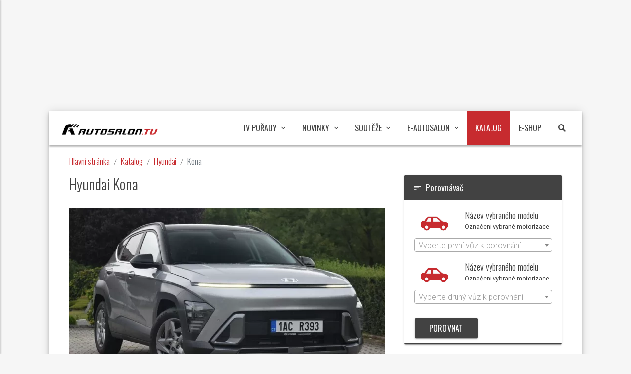

--- FILE ---
content_type: text/css
request_url: https://static.autosalon.tv/build/app/app.72b32082.css
body_size: 9138
content:
.ripple-container .ripple{background-color:#424242!important}.bg-ad{height:100%;left:0;position:fixed;top:0;width:100%}.btn,.form-group label.control-label,.nav.nav-tabs{font-family:Oswald,sans-serif}.btn.loading-on-disabled .loading-icon{display:none}.btn.loading-on-disabled.disabled .loading-icon,.btn.loading-on-disabled:disabled .loading-icon{display:inline-block}h1{font-size:4rem}hr{margin:20px 0}.checkbox label,.radio label{color:#424242}a.badge-primary:focus,a.badge-primary:hover{background-color:#9d2225}b,strong{font-weight:500}body{background-color:#f6f6f6;color:#424242;font-size:16px;font-weight:300;min-height:100vh}body.bd-scroll{padding-top:50px!important}body.second-level-nav.bd-scroll{padding-top:90px!important}@media (max-width:992px){body.second-level-nav.bd-scroll{padding-top:50px!important}}body #app{background-color:#fff;max-width:1080px;min-height:calc(100vh - 143px);z-index:100}body #app.full{max-width:100%!important}body #app.full #body{flex-grow:1;padding:40px 0}@media (max-width:1080px){body #app{margin:0}}body #app #body{flex-grow:1;padding:10px 0 40px}@media (max-width:576px){body #app #body{padding:20px 0}}body #app #body>.row{margin:0}body #app #full{padding:0 40px;width:100%}@media (max-width:992px){body #app #full{width:100%}}@media (max-width:768px){body #app #full{padding:0 20px}}body #app #main{padding:0 40px;width:calc(100% - 360px)}@media (max-width:992px){body #app #main{width:100%}}@media (max-width:768px){body #app #main{padding:0 20px}}body #app #side{padding:0 40px 0 0;width:360px}@media (max-width:992px){body #app #side{display:none}}body #app #bottom{display:flex;flex:1;justify-content:center;padding:40px 40px 0;width:100%}@media (max-width:768px){body #app #bottom{padding:20px 20px 0}}body.full-width #app #side{padding:0;width:0}body.full-width #app #main{width:100%}img,picture{height:auto;min-height:1px;width:100%}.sas_mone img{width:auto}.img-cover{height:100%;max-height:100%;max-width:100%;min-height:100%;min-width:100%;object-fit:cover;object-position:center top;width:100%}h1,h2,h3,h4,h5,h6{color:#424242;font-family:Oswald,sans-serif;margin-top:0}.h1,.h2,.h3,.h4,.h5,.h6{margin-bottom:0}h1{margin-bottom:20px}@media (max-width:576px){h1{font-size:3.4rem}}.content-block{margin-bottom:40px}.content-block:last-child,.title{margin-bottom:0}.title+.subtitle{margin-top:4px}.subtitle{color:#757575;font-family:Oswald,sans-serif;font-weight:300;margin-bottom:0}.tags{display:flex;flex:1}@media (max-width:768px){.tags{flex-direction:column}}.tags .subtitle,.tags .title{padding-right:6px}.tags .tag{font-size:12px;margin-left:4px}.tags .tag:focus,.tags .tag:hover{background-color:#9d2225}.breadcrumb{font-family:Oswald,sans-serif;padding-left:40px;padding-right:40px;padding-top:14px}@media (max-width:768px){.breadcrumb{padding-left:20px;padding-right:20px}}@media (max-width:576px){.breadcrumb{display:none}}.breadcrumb .breadcrumb-item{font-size:17px;padding:0 8px 0 0}@media (max-width:768px){.breadcrumb .breadcrumb-item.active{display:none}}.breadcrumb>.breadcrumb-item+.breadcrumb-item:before{padding-left:0}.link-inverse{color:#424242;transition:all .3s ease}.link-inverse:focus,.link-inverse:hover{color:#c72b2f;transition:all .3s ease}.pagination{justify-content:center;margin:0}.pagination .page-item.disabled .page-link,.pagination .page-link{background-color:transparent}.ms-footbar,.ms-footbar .ms-footbar-title{color:#eee}.ms-footbar .footer-links a{margin:0 2px;text-decoration:underline}.table-responsive .table{white-space:nowrap}.lightbox{font-family:Oswald,sans-serif}.lightbox .lb-dataContainer{position:relative}.lightbox .lb-data .lb-caption{background-color:rgba(0,0,0,.65);bottom:39px;display:block;font-weight:300;margin:0 20px 20px 0;max-width:420px;padding:10px;position:absolute;right:4px}@media (max-width:576px){.lightbox .lb-data .lb-caption{margin:0;max-width:none;width:calc(100% - 8px)}}.lightbox .lb-data .lb-caption .title{font-size:24px;line-height:24px;margin-bottom:10px}.lightbox .lb-data .lb-caption .text{font-family:Roboto,sans-serif;font-size:15px;line-height:15px}@media (max-width:576px){.lightbox .lb-data .lb-caption .text{display:none}}.lightbox .lb-data .lb-caption .img-src{color:#ccc;font-size:14px;margin-top:10px;text-align:right}.lightbox .lb-data .lb-number{font-size:15px;padding-top:2px}.form-group label.control-label{font-size:16px;font-weight:300}.form-group.is-focused label.control-label{color:#c72b2f!important}.img-src{font-size:14px;font-style:italic;padding-top:2px;text-align:right}.nav-tabs .nav-item{align-self:center}.type-icon{align-items:center;background-color:#c72b2f;border-radius:4px;color:#fff;display:flex;font-size:20px;height:40px;justify-content:center;left:10px;position:absolute;top:10px;width:40px}.btn-publish{position:fixed;right:20px;top:200px;z-index:3000}.btn-facebook{color:#fff!important}.btn.btn-raised.btn-dark{background-color:#424242}.btn.btn-raised.btn-dark:focus,.btn.btn-raised.btn-dark:hover{background-color:#292929}.zoom-img:focus img,.zoom-img:hover img{transform:scale(1.05)}.expand-icon{color:#fff;font-size:24px;line-height:24px;position:absolute;right:10px;top:10px;z-index:100}.img-caption{background-color:#f6f6f6;color:#424242;padding:15px;width:100%}.img-caption .title{font-family:Oswald,sans-serif;font-size:24px;line-height:24px;margin-bottom:10px}.img-avatar-circle.clean{border:none;transform:none!important}.broadcasting img{width:40px}.broadcasting .datetime{font-size:16px}.broadcasting .text{flex:1}.broadcasting .badge{margin-left:10px}@media (max-width:400px){.g-recaptcha{transform:scale(.77);transform-origin:0 0}}.ms-footer-text-right .ms-footbar-social a:last-child{margin-right:0}#ad-top{align-items:center;display:flex;justify-content:center;width:100%}.ms-collapse .card .card-header .card-title a:after{content:"\f107";font-family:Font Awesome\ 5 Free;font-weight:900;top:14px}.ad-interscroller{margin-left:-20px!important}.interscrollerBG{margin-top:54px!important}.overview-graphic .ad,.overview-graphic-client .ad{margin-left:-10px!important}.overview-graphic .ad-interscroller,.overview-graphic-client .ad-interscroller{margin-left:-40px!important}.navbar-brand-text{left:-9999px;position:absolute;top:-9999px}.ad-side-sticky{position:sticky;top:80px}.second-level-nav .ad-side-sticky{top:120px}.interscroller-br{clear:both;height:50px}.dropdown-item.active,.dropdown-item:active{background-color:#c72b2f}.side-floating-div{width:300px!important}.sticky{position:fixed;top:140px}.abs{bottom:400px;position:absolute}.clearfix:after{clear:both;content:"";display:block}::-webkit-scrollbar{height:18px;width:20px}::-webkit-scrollbar-thumb{background-clip:padding-box;background-color:rgba(0,0,0,.15);border:4px solid transparent;-webkit-border-radius:12px;-webkit-box-shadow:inset -1px -1px 0 rgba(0,0,0,.05),inset 1px 1px 0 rgba(0,0,0,.05);height:6px}::-webkit-scrollbar-button{display:none;height:0;width:0}::-webkit-scrollbar-corner{background-color:transparent}.cc-window{visibility:hidden}#onetrust-accept-btn-handler{background-color:#c72b2f!important;border-color:#c72b2f!important}#onetrust-accept-btn-handler:hover{background-color:#d33337!important}#onetrust-consent-sdk #onetrust-pc-btn-handler{border-color:#c72b2f!important;color:#c72b2f!important}#onetrust-consent-sdk #onetrust-banner-sdk a[href]{color:#c72b2f!important}@media (max-width:992px){#onetrust-banner-sdk .onetrust-close-btn-ui.onetrust-lg{display:none}}.tooltip .tooltip-inner{line-height:1.4!important}#vote-form-body .accept-gdpr-txt{left:30px;position:relative;top:-25px}.vote{background-color:#f8f8f8;border:1px solid #d2d2d2;padding:20px}#vote-span{display:none}.picture-text{background-color:rgba(0,0,0,.5);bottom:0;color:#fff;height:60px;overflow:hidden;padding:5px 10px;position:absolute;width:100%}.youtube-iframe{height:360px;width:640px}@media (max-width:768px){.youtube-iframe{height:200px;width:100%}}.ms-lead-navbar .navbar-collapse .navbar-nav .nav-item>a>i,.ms-navbar .navbar-collapse .navbar-nav .nav-item>a>i{width:8px}.navbar #ms-navbar .search i{width:16px}.overview-graphic-client .carousel-inner{box-shadow:unset!important}.overview-graphic-client .ms-carousel .carousel-inner .carousel-item img{height:unset!important}.ms-navbar .navbar-collapse,.ms-navbar .navbar-header,.navbar{height:70px}.navbar.with-second-level{height:110px}@media (max-width:992px){.navbar.with-second-level{height:70px}}.ms-navbar .btn-navbar-menu{height:70px;line-height:70px}@media (min-width:992px){.ms-navbar .btn-navbar-menu{display:none!important}}.ms-navbar .navbar-collapse .navbar-nav .nav-item.dropdown .dropdown-menu{top:68.5px}.ms-lead-navbar,.ms-navbar{margin-bottom:0}.navbar-expand-lg>.container,.navbar-expand-lg>.container-fluid{padding-left:15px!important;padding-right:15px!important}.ms-lead-navbar .navbar-collapse .navbar-nav .nav-item>a,.ms-navbar .navbar-collapse .navbar-nav .nav-item>a{padding:0 17px!important}@media (max-width:1080px){.ms-lead-navbar .navbar-collapse .navbar-nav .nav-item>a,.ms-navbar .navbar-collapse .navbar-nav .nav-item>a{padding:0 1.3rem!important}}.navbar{font-family:Oswald,sans-serif;font-weight:400;text-transform:uppercase}.navbar .navbar-nav .nav-item.page-active .nav-link{background-color:#c72b2f;color:#fff}@media (max-width:1080px){.navbar .navbar-nav .nav-item a{padding:0 1.3rem!important}}.navbar .navbar-nav .dropdown .page-active .nav-link{background-color:#424242}.navbar .navbar-nav .dropdown-header{color:#fff;font-size:12px;margin-top:5px;text-align:center}.navbar #ms-navbar{margin-right:0}.navbar #ms-navbar .search{cursor:pointer}.navbar #ms-navbar .search i{margin-left:0}.navbar #ms-navbar .search .dropdown-menu{background-color:#fff;box-shadow:0 6px 10px 0 rgba(0,0,0,.14),0 1px 18px 0 rgba(0,0,0,.12),0 3px 5px -1px rgba(0,0,0,.2);left:auto!important;padding:15px;right:0!important}.navbar #ms-navbar .search .dropdown-menu .search-wrapper{display:flex}.navbar #ms-navbar .search .dropdown-menu .form-group{margin-top:0}.navbar #ms-navbar .search .dropdown-menu input{font-family:Roboto,sans-serif;margin-bottom:0;margin-right:10px;width:250px}.navbar .navbar-header .navbar-brand{width:215px}.ms-slidebar .slidebar-header{padding:30px}.ms-slidebar .search-wrapper{display:flex;padding:5px 0}.ms-slidebar .search-wrapper .form-group{flex:0 0 250px;margin-top:0;padding:0 20px}.ms-slidebar .search-wrapper .form-group .form-control{margin-bottom:0}.ms-slidebar .search-wrapper i{top:1px}@media (min-width:992px){.ms-slidebar.open{left:-300px}}.ms-slidebar .ms-slidebar-menu li>a.page-active{background-color:#f5f5f5;color:#c72b2f}.ms-slidebar .dropdown-header{background-color:#fafafa;font-size:12px;text-align:center}.ms-slidebar .dropdown-divider{background-color:#fafafa;margin:0;padding:.5rem 0}.navbar{flex-wrap:wrap}.navbar .second-level{background-color:#c72b2f;color:#fff;height:40px;width:100%}@media (max-width:992px){.navbar .second-level{display:none}}.navbar .second-level .btn-navbar-menu,.navbar .second-level .navbar-collapse{height:40px}.navbar .second-level .navbar-collapse{justify-content:center;margin-right:0;z-index:1100}.navbar .second-level .navbar-collapse .nav-link{color:#fff!important;font-size:1.5rem!important;transition:all .3s ease}.navbar .second-level .navbar-collapse .nav-link.page-active,.navbar .second-level .navbar-collapse .nav-link:focus,.navbar .second-level .navbar-collapse .nav-link:hover{background-color:#9d2225;transition:all .3s ease}.navbar #id-custom-compare-navbar-btn span.badge,.navbar #id-custom-compare-navbar-btn-mobile span.badge{bottom:-7px;left:0;position:absolute}.navbar #id-custom-compare-navbar-btn i.zmdi,.navbar #id-custom-compare-navbar-btn-mobile i.zmdi{left:-6px;position:relative;top:-6px}.navbar #id-custom-compare-navbar-btn i.fa,.navbar #id-custom-compare-navbar-btn-mobile i.fa{position:absolute;right:10px;top:20px}.navbar #id-custom-compare-navbar-btn-mobile{margin-right:35px}.ms-footbar{margin-top:-50px;padding-top:50px;position:absolute;width:100%;z-index:10}.ms-footbar:before{display:none}.ms-footbar:after{height:1px;top:-1px}.card-episode,.card-season{margin:0 10px 10px 0}.card-episode:focus .title,.card-episode:hover .title,.card-season:focus .title,.card-season:hover .title{color:#c72b2f;transition:all .3s ease}.cards-container-seasons{margin-bottom:-10px}@media (max-width:768px){.cards-container-seasons{padding:0}}.cards-container-seasons .row{margin-right:-25px}@media (max-width:768px){.cards-container-seasons .row{justify-content:center;margin:0 -10px 0 0}}@media (max-width:400px){.cards-container-seasons .row{margin:0}}.cards-container-episodes{margin-bottom:-10px}@media (max-width:576px){.cards-container-episodes{padding:0}}.cards-container-episodes .row{margin-right:-25px}@media (max-width:576px){.cards-container-episodes .row{margin:0}}.card-link{width:100%}.card-season{width:calc(33.33333% - 10px)}@media (max-width:576px){.card-season{width:calc(50% - 10px)}}.card-season.more{display:none}.card-season.active{background-color:rgba(199,43,47,.06);color:#c72b2f}.card-episode-wrapper{margin-bottom:10px;width:50%}@media (max-width:576px){.card-episode-wrapper{margin-bottom:20px;width:100%}}.card-episode{height:100%;margin-bottom:0}@media (max-width:576px){.card-episode{margin-bottom:10px}}.card-episode .title{color:#424242;font-family:Oswald,sans-serif;font-size:2rem;font-weight:400;line-height:2.4rem}.card-episode .subtitle{color:#757575;font-family:Oswald,sans-serif;font-size:1.6rem;font-weight:300;line-height:2rem}@media (max-width:576px){.card-episode{margin-right:0}}#side .card-episode{margin:0;width:100%}.video-img-wrapper{position:relative}.video-main{min-height:360px}@media (max-width:680px){.video-main{min-height:160px}}.video-main .title-wrapper{padding:20px 0}.video-main .title-wrapper .date{float:right}.video-wrapper{background:#f6f6f6;background-position:50%;background-size:cover;box-shadow:0 2px 2px 0 rgba(0,0,0,.14),0 2px 0 -2px rgba(0,0,0,.2),0 0 5px 0 rgba(0,0,0,.12);display:table-cell;height:360px;text-align:center;vertical-align:middle;width:640px}.overview-graphic .video-wrapper,.overview-graphic-client .video-wrapper{height:270px;width:480px}@media (max-width:767px){.video-wrapper{align-items:center;aspect-ratio:16/9;background-image:none!important;display:flex;height:auto!important;justify-content:center;min-height:auto;width:100%!important}.video-wrapper i.fa{color:#d8d8d8!important}}.wt-text a{text-decoration:underline}.wt-picture-double .wt-pd-col{padding-bottom:30px}@media (max-width:576px){.wt-picture-double .wt-pd-col:last-child{padding-bottom:0}}.wt-picture-double .wt-picture{height:100%}@media (max-width:576px){.wt-picture-double .wt-picture{height:auto}}.wt-picture-double .wt-picture>a{display:flex;flex:1 1 auto;flex-direction:column;height:100%}.wt-picture-double .wt-picture .img-caption{flex:1 1 auto}.wt-picture-double .img-src{position:absolute;right:15px}@media (max-width:576px){.wt-picture-double .img-src{position:relative;right:auto}}.underline{text-decoration:underline}.cursor-default{cursor:default}.discussion .more{margin-bottom:20px;text-align:center}.discussion .posts .post{border-bottom:1px solid #ddd;margin-bottom:14px;padding-bottom:14px}.discussion .posts .post:last-child{border:none;margin-bottom:20px;padding-bottom:0}.discussion .posts .post .head{display:flex;font-family:Oswald,sans-serif;justify-content:space-between;margin-bottom:4px}@media (max-width:576px){.discussion .posts .post .head{flex-direction:column}}.discussion .posts .post .head .date{font-size:15px}.discussion .posts .post .rating{font-weight:400;white-space:nowrap}@media (max-width:576px){.discussion .posts .post .rating{text-align:right}}.discussion .post-form,.discussion .post-form .form-group{margin:0}.discussion-form-wrapper{background-color:#f8f8f8;border:1px solid #d2d2d2;margin-bottom:30px;padding:20px}.ms-carousel .carousel-indicators{bottom:0;left:0;position:relative;right:0;top:0}.ms-carousel .carousel-indicators li{background-color:#8a8a8a;opacity:.5}.ms-carousel .carousel-control-next,.ms-carousel .carousel-control-prev,.ms-carousel .carousel-indicators li.active{opacity:1}.ms-carousel .carousel-inner{box-shadow:0 2px 2px 0 rgba(0,0,0,.14),0 3px 1px -2px rgba(0,0,0,.2),0 1px 5px 0 rgba(0,0,0,.12)}.ms-carousel .carousel-inner .carousel-item img{height:360px}.ms-carousel .carousel-inner .carousel-item .carousel-caption{background-color:rgba(0,0,0,.65);bottom:0;padding:20px;text-align:left}.ms-carousel .carousel-inner .carousel-item .carousel-caption:focus,.ms-carousel .carousel-inner .carousel-item .carousel-caption:hover{background-color:rgba(0,0,0,.75)}.ms-carousel .carousel-inner .carousel-item .carousel-caption .title{color:#fff;font-weight:400;transition:all .3s ease}@media (max-width:576px){.ms-carousel .carousel-inner .carousel-item .carousel-caption .title{font-size:2.4rem;overflow:hidden;white-space:pre-wrap}.ms-carousel .carousel-inner .carousel-item .carousel-caption .text{display:none}}.ms-carousel .carousel-inner .carousel-item:focus .carousel-caption,.ms-carousel .carousel-inner .carousel-item:hover .carousel-caption{background-color:rgba(0,0,0,.75)!important}.article-main{box-shadow:0 2px 2px 0 rgba(0,0,0,.14),0 3px 1px -2px rgba(0,0,0,.2),0 1px 5px 0 rgba(0,0,0,.12);position:relative}.article-main img,.article-main picture{height:360px}.article-main:focus .desc,.article-main:hover .desc{background-color:rgba(0,0,0,.75);transition:all .3s ease}.article-main .type-icon{left:10px;top:10px}.article-main .desc{background-color:rgba(0,0,0,.65);bottom:0;color:#fff;left:0;padding:20px;position:absolute;transition:all .3s ease;width:100%}.article-main .desc .title{color:#fff;font-weight:400;margin-bottom:0}@media (max-width:576px){.article-main .desc .title{font-size:2.4rem;overflow:hidden;white-space:pre-wrap}.article-main .desc .text{display:none}}.article-badges .badge{position:absolute;right:8px}.article-badges .badge:first-child{top:8px}.article-badges .badge:nth-child(2){top:32px}.article-badges .badge:nth-child(3){top:56px}.article-line{align-items:flex-start;display:flex;margin-bottom:20px}.article-line.card-article-link{align-items:center;flex-direction:row;min-height:140px}@media (max-width:576px){.article-line.card-article-link{flex-direction:column}}.article-line.card-article-link .img{box-shadow:none;height:100%;left:0;position:absolute;top:0;width:225px}@media (max-width:576px){.article-line.card-article-link .img img,.article-line.card-article-link .img picture{height:auto;width:auto}.article-line.card-article-link .img{position:relative;width:100%}}.article-line.card-article-link .content{display:flex;flex-direction:column;justify-content:space-between;margin-left:225px;min-height:140px;padding:10px}.article-line.card-article-link .content .read-more{text-align:right}@media (max-width:576px){.article-line.card-article-link .content{flex-direction:column;margin-left:0;min-height:auto}}.article-line.card-article-link,.article-line.card-article-link-inline{background-color:#f6f6f6}.article-line.card-article-link-inline .img{box-shadow:none;flex:1 1 auto;margin-right:0;max-width:100%}.article-line.card-article-link-inline .content{padding:10px}.article-line.card-article-link-inline .content .read-more{text-align:right}@media (max-width:576px){.article-line{flex-direction:column}}.article-line:last-child{margin-bottom:0}.article-line .img{box-shadow:0 2px 2px 0 rgba(0,0,0,.14),0 3px 1px -2px rgba(0,0,0,.2),0 1px 5px 0 rgba(0,0,0,.12);flex:0 0 300px;margin-right:20px;position:relative}@media (max-width:768px){.article-line .img{flex:0 0 250px}}@media (max-width:576px){.article-line .img{flex:1 1 auto;margin:0 auto 10px}}.article-line .img:focus+.content .line-title a,.article-line .img:hover+.content .line-title a{color:#c72b2f;transition:all .3s ease}.article-line .content{flex:1 1 auto;width:100%}.article-line .content .line-title{font-weight:400;margin-bottom:10px}.article-line .content .line-title a{text-decoration:none}.article-line .content .text{font-size:15px}.article-line .content .info{color:#9e9e9e;display:flex;font-family:Oswald,sans-serif;font-weight:300;justify-content:flex-end;margin-top:10px}.article-line .content .info .date{font-size:14px}.article-line .content .info i{font-size:13px;padding-right:5px;position:relative;top:-2px}.article .article-title{margin-bottom:20px}.article .article-title .date{color:#757575;font-family:Oswald,sans-serif;font-size:14px;font-weight:300}.article .article-title .date i{font-size:13px;padding-right:5px;position:relative;top:-2px}.article .perex{color:#757575}.article .article-opening,.article .perex{margin-bottom:20px}.article .article-opening .gallery{margin:0}@media (max-width:576px){.article .article-opening .gallery .item{width:calc(25% - 4px)}}.article .block{margin-bottom:30px}.article .block:after{clear:both;content:"";display:block}.article .block:last-child{margin-bottom:0}.article .block .cards-container a,.article .block a.btn{text-decoration:none}.article .block-inline{float:left;margin:0 20px 20px 0;width:250px}@media (max-width:576px){.article .block-inline{float:none;margin-right:0;width:auto}}.article .block-inline .gallery{justify-content:flex-start}.article .block-inline .gallery .item{width:calc(50% - 4px)}.article .gallery{background-color:#f6f6f6;display:flex;flex-wrap:wrap;justify-content:center;margin-left:-2px;margin-right:-2px;padding:13px}@media (max-width:576px){.article .gallery{justify-content:flex-start}}.article .gallery .perex,.article .gallery .title{width:100%}.article .gallery .perex,.article .gallery .title{margin-bottom:10px}.article .gallery .item{margin:0 2px 4px;position:relative;width:calc(25% - 4px)}@media (max-width:576px){.article .gallery .item{width:calc(50% - 4px)}}.article .gallery .item .card{margin:0}.article .gallery .item .more{align-items:center;background-color:rgba(0,0,0,.3);color:#fff;display:flex;font-size:24px;font-weight:700;height:100%;justify-content:center;left:0;position:absolute;top:0;transition:all .3s ease;width:100%}.article .gallery .item .more:focus,.article .gallery .item .more:hover{background-color:rgba(0,0,0,.4);transition:all .3s ease}.article .gallery .show-all{text-align:center;width:100%}.article .infobox{background-color:#fcf2f3;border-left:4px solid #c72b2f;color:#9d2225;padding:15px}.article .infobox .box-title{color:#9d2225}.article .infobox a{text-decoration:underline}.article .article-rating{font-family:Oswald,sans-serif;text-align:center}.article .article-rating .number{font-size:30px;line-height:40px}.article .article-rating .rate-it{font-size:50px}.article .article-rating .rate-it.rateit-font{font-size:40px;line-height:40px}.article .article-rating .rate-it.rateit-font .rateit-empty{color:#424242}.article .article-rating .rate-it.rateit-font .rateit-hover{color:#ff9800}.article .article-rating .rate-it.rateit-font .rateit-selected{color:#c72b2f}.article .article-rating .text{color:#757575;font-weight:300}.article .social-share{margin-bottom:-8px;text-align:center}.article .social-share>a{margin:0 0 8px}.article .article-footer>div{margin-bottom:20px}.article .article-footer>div:last-child{margin-bottom:0}.article .author-img{height:50px;width:50px}.article .author-name{font-size:20px;font-weight:400}.article .article-info{flex-wrap:wrap}.article .article-author,.article .article-info{align-items:center;display:flex;font-family:Oswald,sans-serif}.article .article-author{font-size:20px}.article .article-author .author-info .name+.social{margin-left:4px}.article .article-author .author-info .social>a{position:relative;top:-5px}.article.archive h2,.article.archive h3,.article.archive h4{margin-top:30px}.article-line-link{align-items:center;border-bottom:1px solid #ddd;display:flex;padding:15px 0;width:100%}.article-line-link:first-child{border-top:2px solid #9e9e9e}.article-line-link .number{font-family:Oswald,sans-serif;font-size:20px;font-weight:400;line-height:20px}.article-line-link .subtitle{font-size:16px}.read-more .btn,.show-all .btn{margin-bottom:2px}.og-close{font-family:Oswald,sans-serif;font-size:20px;margin-bottom:20px;text-align:right;width:100%}.overview-graphic,.overview-graphic-client{background-color:#f3f3f3;display:flex;flex-direction:row;flex-wrap:wrap;padding:20px}@media (max-width:576px){.overview-graphic,.overview-graphic-client{display:block}}.overview-graphic .article-line.card-article-link,.overview-graphic .article-line.card-article-link-inline,.overview-graphic .gallery,.overview-graphic .img-caption,.overview-graphic-client .article-line.card-article-link,.overview-graphic-client .article-line.card-article-link-inline,.overview-graphic-client .gallery,.overview-graphic-client .img-caption{background-color:#fafafa}.overview-graphic .arrow-lg,.overview-graphic-client .arrow-lg{flex:0 0 60px}@media (max-width:576px){.overview-graphic .arrow-lg,.overview-graphic-client .arrow-lg{display:none}}.overview-graphic .arrow-lg .btn.arrow,.overview-graphic-client .arrow-lg .btn.arrow{margin-top:115px;position:inherit;position:sticky;top:190px;z-index:100}.overview-graphic .arrow-lg .btn.arrow.prev,.overview-graphic-client .arrow-lg .btn.arrow.prev{margin-right:20px}.overview-graphic .arrow-lg .btn.arrow.next,.overview-graphic-client .arrow-lg .btn.arrow.next{margin-left:20px}.overview-graphic .arrows-mobile,.overview-graphic-client .arrows-mobile{align-items:center;display:none;justify-content:center;margin-bottom:20px;width:100%}@media (max-width:576px){.overview-graphic .arrows-mobile,.overview-graphic-client .arrows-mobile{display:flex}}.overview-graphic .arrows-mobile .btn.arrow.prev,.overview-graphic-client .arrows-mobile .btn.arrow.prev{margin-right:10px}.overview-graphic .btn.arrow,.overview-graphic-client .btn.arrow{align-items:center;display:flex;height:40px;justify-content:center;margin:0;padding:0;width:40px}.overview-graphic .btn.arrow i,.overview-graphic-client .btn.arrow i{margin:0}.overview-graphic .items,.overview-graphic-client .items{flex:1 1;min-width:0}.overview-graphic .items>.item,.overview-graphic-client .items>.item{display:none}.overview-graphic .items>.item.active,.overview-graphic-client .items>.item.active{display:block}.overview-graphic .dots,.overview-graphic-client .dots{margin-top:20px;width:100%}div.gallery__caption{background-color:rgba(0,0,0,.5);bottom:0;color:#fff;left:auto;line-height:1.2;margin:0;padding:15px 15px 5px;position:absolute;right:0;width:100%}div.gallery__caption .img-src.subtitle{color:#bdbdbd}@media (max-width:768px){div.gallery__caption{font-size:12px;line-height:1.3;padding:5px 5px 2px}div.gallery__caption .text{display:none}div.gallery__caption .img-src.subtitle{bottom:2px;font-size:12px;font-style:italic;padding-top:0;position:relative;right:4px}}.onaired{background-color:#c72b2f;border-bottom-left-radius:4px;border-bottom-right-radius:4px;color:#fff;font-size:12px;font-weight:700;left:10px;line-height:1.2;margin:0;padding:0 0 5px;position:absolute;text-align:center;top:46px;width:40px}.onaired small{font-size:10px}.most-read h3{margin-bottom:0}.most-read .article-line-link:first-child{border-top:none}.error-body{align-items:center;display:flex;justify-content:center}.error-wrapper{display:flex;flex-direction:column}.competition .badge-ended{font-size:30px}.competition .question{background-color:#f8f8f8;border:1px solid #d2d2d2;padding:20px}.competition .question .answer-picture{margin:0 0 20px 50px;position:relative}@media (max-width:576px){.competition .remains{text-align:center}}.competition .remains .text{float:left;margin-right:12px}@media (max-width:576px){.competition .remains .text{float:none;margin-bottom:4px}}.competition .remains .tag{font-size:20px;margin-left:4px;margin-right:8px}.competition .winners .ms-collapse .card-header{background-color:#f8f8f8}.experts .expert-line .img{box-shadow:none;flex-basis:150px}.expert .expert-text{padding-top:20px}.search-page .search-wrapper{text-align:center}.search-page .search-input-wrapper{display:flex;justify-content:center;padding:5px 0}.search-page .search-input-wrapper .form-group{flex:0 1 350px;margin-top:0;padding:0 20px}.search-page .search-input-wrapper .form-group .form-control{margin-bottom:0}.search-page .search-input-wrapper i{top:1px}.search-page .tag{font-family:Roboto,sans-serif;font-size:20px}.map-wrapper{position:relative}.map-wrapper .map{height:400px;width:100%}.map-wrapper .logo{position:absolute;right:0;top:0}body{overflow-x:hidden!important}#side.mobile-side{background-color:#fff;box-shadow:0 2px 2px 0 rgba(0,0,0,.14),0 3px 1px -2px rgba(0,0,0,.2),0 1px 5px 0 rgba(0,0,0,.12);display:none;display:none!important;padding:20px!important;position:absolute}#side.mobile-side.open{display:block!important}#side.mobile-side .card{box-shadow:none}.catalog-main a.card-link{color:#424242}.catalog-main div.car-list-item{flex-direction:column}@media (max-width:575px){.catalog-main .d-xs-none{display:none}}@media (min-width:576px){.catalog-main div.car-list-item{flex-direction:row}}.select2-item{cursor:pointer}h4.select2-result-name,p.select2-result-motor{overflow:hidden;text-overflow:ellipsis;white-space:nowrap}.select2-item:hover h4,.select2-item:hover p{color:#c72b2f}.text-inline{overflow:hidden;text-overflow:ellipsis;white-space:nowrap}.text-upper{text-transform:uppercase}.manucard{cursor:pointer}.manucard .card-body{background-size:contain!important;min-height:150px}.manucard-active .card-footer,.manucard:hover .card-footer{background-color:#c72b2f;color:#fff}table.table-equip th{height:120px;text-align:center;white-space:nowrap;width:30px}table.table-equip th:first-child{text-align:left;width:auto}table.table-equip td{padding:12px 0!important;text-align:center;width:30px}table.table-equip td:first-child{padding:12px!important;text-align:left;width:auto}table.table-equip .img-graph{background-position:100%;background-repeat:no-repeat;background-size:contain}table.table-equip th.rotate div{background-color:#c72b2f;border-top:1px solid #fff;color:#fff;filter:progid:DXImageTransform.Microsoft.BasicImage(rotation=3);margin-left:-57px;margin-top:-64px;overflow:hidden;position:absolute;text-overflow:ellipsis;transform:rotate(-90deg);-webkit-transform:rotate(-90deg);-moz-transform:rotate(-90deg);-ms-transform:rotate(-90deg);-o-transform:rotate(-90deg);white-space:nowrap;width:120px}table.table-equip i.zmdi{font-size:20px}.add-to-compare-link{margin-left:-20px;margin-top:-5px;position:absolute}@media (max-width:575px){.add-to-compare-link{margin-left:auto;margin-top:10px;right:20px}}@media (max-width:500px){.add-to-compare-link{margin-top:23px}}.add-to-compare-link i.zmdi{left:-4px;position:relative;top:-4px}.add-to-compare-link i.fa{position:absolute;right:7px;top:15px}.go-to-srovjento-link{background-color:#ff9800;color:#fff;margin-left:-60px;margin-top:-5px;position:absolute}@media (max-width:575px){.go-to-srovjento-link{margin-left:-77px;margin-top:10px}}@media (max-width:500px){.go-to-srovjento-link{margin-left:-72px;margin-top:23px}}.go-to-srovjento-link i.zmdi{left:-4px;position:relative;top:-4px}.go-to-srovjento-link i.fa{position:absolute;right:7px;top:15px}.go-to-srovjento-link:hover{background-color:#fdb264;color:#fff}@media (max-width:992px){#id-custom-compare-navbar-btn{right:36px}}.banner-srovnejto{padding-top:6px;text-align:right}.banner-srovnejto span{font-family:Oswald,sans-serif;font-size:23px;font-weight:400;margin-right:6px;position:relative;top:3px}.banner-srovnejto img{height:30px;width:auto}@media (max-width:600px){.banner-srovnejto span{font-size:14px;margin-right:3px;position:relative;top:1px}.banner-srovnejto img{height:20px}}img.logo-srovnejto-white-16{height:16px;width:auto}span.logo-srovnejtocz-white-20{color:#fff;float:right;font-family:Oswald,sans-serif;font-size:16px;font-weight:400;margin-right:20px}span.logo-srovnejtocz-white-20 img{width:auto}.badge-srovnejto{background-color:#ff9800;border-radius:40px;color:#fff!important;cursor:pointer;font-family:Oswald,sans-serif;font-size:14px;padding:12px;position:relative;text-transform:uppercase;top:10px}.badge-srovnejto:hover{background-color:#fdb264}.badge-srovnejto.price-srovnejto{font-size:15px;padding:4px 10px;top:0}@media (max-width:600px){.badge-srovnejto{padding:6px 12px}}a.better-price{border:1px solid;border-radius:12px;color:#fff;padding:3px 8px}a.better-price:hover{background-color:hsla(0,0%,100%,.29)}a.better-price-mobile{border:1px solid #000;border-radius:12px;color:#000;padding:3px 8px}.catalog-carousel .carousel-inner .carousel-item img{height:auto!important}.catalog-carousel .carousel-inner h4{color:#fff;margin:10px}.catalog-carousel .carousel-inner p.carousel-source{font-size:12px;font-style:italic;margin-top:8px;position:absolute;right:10px}.catalog-carousel .carousel-inner .carousel-caption{padding:0!important}.comparator-main h5{font-size:13px;font-weight:100;margin-top:4px}.comparator-main h4{margin-bottom:-5px;margin-top:5px;overflow:hidden;text-overflow:ellipsis;white-space:nowrap}.comparator-main h3{margin-bottom:5px;margin-top:50px}.comparator-main a.custom-params{position:relative;text-decoration:underline;top:54px;z-index:0}.comparator-main a.custom-params:active,.comparator-main a.custom-params:focus,.comparator-main a.custom-params:hover{color:#ad2327}.comparator-main .compare-car{background-color:#f6f6f6;border-left:5px solid #fff;border-right:5px solid #fff;margin-bottom:20px;padding:10px 14px}.comparator-main .btn-compare-car{margin:0;padding:4px 12px}.comparator-main .bg-striped{background-color:#f6f6f6}.comparator-main div.table-compare{max-height:83vh}.comparator-main div.table-compare thead{background-color:#fff;font-size:14px;position:sticky;top:0;z-index:2;z-index:1}.comparator-main div.table-compare thead a,.comparator-main div.table-compare thead i.fa{color:#fff}.comparator-main div.table-compare thead a:hover,.comparator-main div.table-compare thead a:hover i.fa{color:#ddd}.comparator-main div.table-compare thead a.sort-col,.comparator-main div.table-compare thead a.sort-col i.fa{color:#3fb618}.comparator-main div.table-compare thead a.sort-col:hover,.comparator-main div.table-compare thead a.sort-col:hover i.fa{color:#2f8912}.comparator-main div.table-compare thead i.fa{position:absolute}.comparator-main div.table-compare thead i.fa.fa-sort-asc{margin-top:3px}.comparator-main div.table-compare thead i.fa.fa-sort-desc{margin-top:-3px}.comparator-main div.table-compare{overflow-x:hidden;overflow-y:auto;position:relative;width:100%}.comparator-main div.table-compare table{border-collapse:collapse;position:relative}.comparator-main div.table-compare th{min-width:200px;padding:.5em}.comparator-main div.table-compare td{min-width:260px;padding:.5em}.comparator-main div.table-compare thead th{background:#424242;color:#fff;position:-webkit-sticky;position:sticky;top:0}.comparator-main div.table-compare thead th:first-child{left:0;z-index:1}.comparator-main div.table-compare tbody th{background:#424242;border-right:1px solid #ccc;color:#fff;left:0;position:-webkit-sticky;position:sticky}.comparator-main th.scroll-arrows{text-align:center;vertical-align:middle}.comparator-main th.scroll-arrows a span.glyphicon{font-size:50px}.comparator-main .dot{background-color:hsla(0,0%,87%,.471);border-radius:50%;display:inline-block;float:left;height:25px;vertical-align:middle;width:25px}.comparator-main .dot-mobile{height:20px;left:-6px;position:relative;width:20px}.comparator-main .hasequip-mobile{left:-6px;position:relative}.comparator-main .zmdi-equip{color:#424242;font-size:26px}.comparator-main td.rotate div{background-color:#c72b2f;border-top:1px solid #fff;color:#fff;filter:progid:DXImageTransform.Microsoft.BasicImaginlinee(rotation=3);font-size:11px;margin-left:-20px;margin-top:20px;overflow:hidden;position:absolute;text-align:center;text-overflow:ellipsis;transform:rotate(-90deg);-webkit-transform:rotate(-90deg);-moz-transform:rotate(-90deg);-ms-transform:rotate(-90deg);-o-transform:rotate(-90deg);white-space:nowrap;width:67px}.comparator-main td.rotate img{margin-left:27px;width:119px}.comparator-main div.card-mobile-title2{background-color:#212529!important;border-top:none!important;line-height:1.8;margin-left:122px!important;margin-top:-43px!important}.comparator-main div.card-mobile-title3{background-color:#838181!important;border-top:none!important;line-height:1.8;margin-left:141px!important;margin-top:-43px!important}.comparator-main .text-inline{overflow:hidden;text-overflow:ellipsis;white-space:nowrap}.comparator-main .param-th:hover .param-remove-link{color:#fff}@media (min-width:600px){.comparator-main #id-modal-tech-params .modal-content{min-width:560px!important}}.comparator-main .card-car-name{background-color:#fff;bottom:0;opacity:.8;overflow:hidden;padding:3px 10px 10px;position:absolute;text-overflow:ellipsis;text-transform:uppercase;white-space:nowrap;width:100%}.comparator-main .card-car-name h4{font-size:15px}.comparator-main .comparator-ad-desktop{height:67vh;position:absolute;right:17px;top:180px;transform:scale(.86);width:260px;z-index:2}.rateit{-webkit-touch-callout:none;-webkit-user-select:none;-khtml-user-select:none;-moz-user-select:none;-o-user-select:none;-ms-user-select:none;user-select:none}.rateit,.rateit .rateit-range{display:-moz-inline-box;display:inline-block;position:relative}.rateit .rateit-range{background:url(/build/images/star.e459d417.gif);height:16px;outline:none}.rateit .rateit-range *{display:block}* html .rateit,* html .rateit .rateit-range,*+html .rateit,*+html .rateit .rateit-range{display:inline}.rateit .rateit-hover,.rateit .rateit-selected{left:0;position:absolute;top:0;width:0}.rateit .rateit-hover-rtl,.rateit .rateit-selected-rtl{left:auto;right:0}.rateit .rateit-hover{background:url(/build/images/star.e459d417.gif) left -32px;color:#efc529}.rateit .rateit-hover-rtl{background-position:right -32px}.rateit .rateit-selected{background:url(/build/images/star.e459d417.gif) left -16px;color:#bf4242}.rateit .rateit-selected-rtl{background-position:right -16px}.rateit .rateit-preset{background:url(/build/images/star.e459d417.gif) left -48px;color:#ef6b22}.rateit .rateit-preset-rtl{background:url(/build/images/star.e459d417.gif) right -48px}.rateit button.rateit-reset{background:url(/build/images/delete.cafb1233.gif) 0 0;border:none;display:-moz-inline-box;display:inline-block;float:left;height:16px;outline:none;padding:0;width:16px}.rateit .rateit-reset span{display:none}.rateit button.rateit-reset:focus,.rateit button.rateit-reset:hover{background-position:0 -16px}.rateit-font{font-size:24px;line-height:1em}.rateit-font .rateit-range{background:none;height:auto}.rateit-font .rateit-empty{color:#ccc}.rateit-font .rateit-range>div,.rateit-font .rateit-range>span{background:none;cursor:default;overflow:hidden}.rateit.rateit-font .rateit-reset{background:none;background:gray;border-radius:50%;font-size:inherit;height:.6em;margin-top:.2em;position:relative;width:.6em}.rateit.rateit-font .rateit-reset span{border-bottom:.09em solid #fff;color:#fff;display:block;font-weight:700;height:calc(50% - .045em);margin-left:14%;position:absolute;top:0;width:72%}.rateit.rateit-font .rateit-reset:hover,.rateit.rateit-font button.rateit-reset:focus{background:#e6574b;background:radial-gradient(ellipse at center,#e6574b 55%,#f6836b 77%,#f9d3cc 100%);background-position:0 0}.cc-window{opacity:1;-webkit-transition:opacity 1s ease;transition:opacity 1s ease}.cc-window.cc-invisible{opacity:0}.cc-animate.cc-revoke{-webkit-transition:transform 1s ease;-webkit-transition:-webkit-transform 1s ease;transition:-webkit-transform 1s ease;transition:transform 1s ease;transition:transform 1s ease,-webkit-transform 1s ease}.cc-animate.cc-revoke.cc-top{-webkit-transform:translateY(-2em);transform:translateY(-2em)}.cc-animate.cc-revoke.cc-bottom{-webkit-transform:translateY(2em);transform:translateY(2em)}.cc-animate.cc-revoke.cc-active.cc-bottom,.cc-animate.cc-revoke.cc-active.cc-top,.cc-revoke:hover{-webkit-transform:translateY(0);transform:translateY(0)}.cc-grower{max-height:0;overflow:hidden;-webkit-transition:max-height 1s;transition:max-height 1s}.cc-revoke,.cc-window{-webkit-box-sizing:border-box;box-sizing:border-box;display:-webkit-box;display:-ms-flexbox;display:flex;-ms-flex-wrap:nowrap;flex-wrap:nowrap;font-family:Helvetica,Calibri,Arial,sans-serif;font-size:16px;line-height:1.5em;overflow:hidden;position:fixed;z-index:9999}.cc-window.cc-static{position:static}.cc-window.cc-floating{-webkit-box-orient:vertical;-webkit-box-direction:normal;-ms-flex-direction:column;flex-direction:column;max-width:24em;padding:2em}.cc-window.cc-banner{-webkit-box-orient:horizontal;-webkit-box-direction:normal;-ms-flex-direction:row;flex-direction:row;padding:1em 1.8em;width:100%}.cc-revoke{padding:.5em}.cc-revoke:hover{text-decoration:underline}.cc-header{font-size:18px;font-weight:700}.cc-btn,.cc-close,.cc-link,.cc-revoke{cursor:pointer}.cc-link{display:inline-block;opacity:.8;padding:.2em;text-decoration:underline}.cc-link:hover{opacity:1}.cc-link:active,.cc-link:visited{color:initial}.cc-btn{border-style:solid;border-width:2px;display:block;font-size:.9em;font-weight:700;padding:.4em .8em;text-align:center;white-space:nowrap}.cc-highlight .cc-btn:first-child{background-color:transparent;border-color:transparent}.cc-highlight .cc-btn:first-child:focus,.cc-highlight .cc-btn:first-child:hover{background-color:transparent;text-decoration:underline}.cc-close{display:block;font-size:1.6em;line-height:.75;opacity:.9;position:absolute;right:.5em;top:.5em}.cc-close:focus,.cc-close:hover{opacity:1}.cc-revoke.cc-top{border-bottom-left-radius:.5em;border-bottom-right-radius:.5em;left:3em;top:0}.cc-revoke.cc-bottom{border-top-left-radius:.5em;border-top-right-radius:.5em;bottom:0;left:3em}.cc-revoke.cc-left{left:3em;right:unset}.cc-revoke.cc-right{left:unset;right:3em}.cc-top{top:1em}.cc-left{left:1em}.cc-right{right:1em}.cc-bottom{bottom:1em}.cc-floating>.cc-link{margin-bottom:1em}.cc-floating .cc-message{display:block;margin-bottom:1em}.cc-window.cc-floating .cc-compliance{-webkit-box-flex:1;-ms-flex:1 0 auto;flex:1 0 auto}.cc-window.cc-banner{-webkit-box-align:center;-ms-flex-align:center;align-items:center}.cc-banner.cc-top{left:0;right:0;top:0}.cc-banner.cc-bottom{bottom:0;left:0;right:0}.cc-banner .cc-message{-webkit-box-flex:1;display:block;-ms-flex:1 1 auto;flex:1 1 auto;margin-right:1em;max-width:100%}.cc-compliance{-webkit-box-align:center;-ms-flex-align:center;-ms-flex-line-pack:justify;align-content:space-between;align-items:center;display:-webkit-box;display:-ms-flexbox;display:flex}.cc-floating .cc-compliance>.cc-btn{-webkit-box-flex:1;-ms-flex:1;flex:1}.cc-btn+.cc-btn{margin-left:.5em}@media print{.cc-revoke,.cc-window{display:none}}@media screen and (max-width:900px){.cc-btn{white-space:normal}}@media screen and (max-width:414px) and (orientation:portrait),screen and (max-width:736px) and (orientation:landscape){.cc-window.cc-top{top:0}.cc-window.cc-bottom{bottom:0}.cc-window.cc-banner,.cc-window.cc-floating,.cc-window.cc-left,.cc-window.cc-right{left:0;right:0}.cc-window.cc-banner{-webkit-box-orient:vertical;-webkit-box-direction:normal;-ms-flex-direction:column;flex-direction:column}.cc-window.cc-banner .cc-compliance{-webkit-box-flex:1;-ms-flex:1 1 auto;flex:1 1 auto}.cc-window.cc-floating{max-width:none}.cc-window .cc-message{margin-bottom:1em}.cc-window.cc-banner{-webkit-box-align:unset;-ms-flex-align:unset;align-items:unset}.cc-window.cc-banner .cc-message{margin-right:0}}.cc-floating.cc-theme-classic{border-radius:5px;padding:1.2em}.cc-floating.cc-type-info.cc-theme-classic .cc-compliance{-webkit-box-flex:0;display:inline;-ms-flex:none;flex:none;text-align:center}.cc-theme-classic .cc-btn{border-radius:5px}.cc-theme-classic .cc-btn:last-child{min-width:140px}.cc-floating.cc-type-info.cc-theme-classic .cc-btn{display:inline-block}.cc-theme-edgeless.cc-window{padding:0}.cc-floating.cc-theme-edgeless .cc-message{margin:2em 2em 1.5em}.cc-banner.cc-theme-edgeless .cc-btn{height:100%;margin:0;padding:.8em 1.8em}.cc-banner.cc-theme-edgeless .cc-message{margin-left:1em}.cc-floating.cc-theme-edgeless .cc-btn+.cc-btn{margin-left:0}

--- FILE ---
content_type: text/css
request_url: https://autosalon.tv/build/catalog/catalog.9daef7e9.css
body_size: 1405
content:
body{overflow-x:hidden!important}#side.mobile-side{background-color:#fff;box-shadow:0 2px 2px 0 rgba(0,0,0,.14),0 3px 1px -2px rgba(0,0,0,.2),0 1px 5px 0 rgba(0,0,0,.12);display:none;display:none!important;padding:20px!important;position:absolute}#side.mobile-side.open{display:block!important}#side.mobile-side .card{box-shadow:none}.catalog-main a.card-link{color:#424242}.catalog-main div.car-list-item{flex-direction:column}@media (max-width:575px){.catalog-main .d-xs-none{display:none}}@media (min-width:576px){.catalog-main div.car-list-item{flex-direction:row}}.select2-item{cursor:pointer}h4.select2-result-name,p.select2-result-motor{overflow:hidden;text-overflow:ellipsis;white-space:nowrap}.select2-item:hover h4,.select2-item:hover p{color:#c72b2f}.text-inline{overflow:hidden;text-overflow:ellipsis;white-space:nowrap}.text-upper{text-transform:uppercase}.manucard{cursor:pointer}.manucard .card-body{background-size:contain!important;min-height:150px}.manucard-active .card-footer,.manucard:hover .card-footer{background-color:#c72b2f;color:#fff}table.table-equip th{height:120px;text-align:center;white-space:nowrap;width:30px}table.table-equip th:first-child{text-align:left;width:auto}table.table-equip td{padding:12px 0!important;text-align:center;width:30px}table.table-equip td:first-child{padding:12px!important;text-align:left;width:auto}table.table-equip .img-graph{background-position:100%;background-repeat:no-repeat;background-size:contain}table.table-equip th.rotate div{background-color:#c72b2f;border-top:1px solid #fff;color:#fff;filter:progid:DXImageTransform.Microsoft.BasicImage(rotation=3);margin-left:-57px;margin-top:-64px;overflow:hidden;position:absolute;text-overflow:ellipsis;transform:rotate(-90deg);-webkit-transform:rotate(-90deg);-moz-transform:rotate(-90deg);-ms-transform:rotate(-90deg);-o-transform:rotate(-90deg);white-space:nowrap;width:120px}table.table-equip i.zmdi{font-size:20px}.add-to-compare-link{margin-left:-20px;margin-top:-5px;position:absolute}@media (max-width:575px){.add-to-compare-link{margin-left:auto;margin-top:10px;right:20px}}@media (max-width:500px){.add-to-compare-link{margin-top:23px}}.add-to-compare-link i.zmdi{left:-4px;position:relative;top:-4px}.add-to-compare-link i.fa{position:absolute;right:7px;top:15px}.go-to-srovjento-link{background-color:#ff9800;color:#fff;margin-left:-60px;margin-top:-5px;position:absolute}@media (max-width:575px){.go-to-srovjento-link{margin-left:-77px;margin-top:10px}}@media (max-width:500px){.go-to-srovjento-link{margin-left:-72px;margin-top:23px}}.go-to-srovjento-link i.zmdi{left:-4px;position:relative;top:-4px}.go-to-srovjento-link i.fa{position:absolute;right:7px;top:15px}.go-to-srovjento-link:hover{background-color:#fdb264;color:#fff}@media (max-width:992px){#id-custom-compare-navbar-btn{right:36px}}.banner-srovnejto{padding-top:6px;text-align:right}.banner-srovnejto span{font-family:Oswald,sans-serif;font-size:23px;font-weight:400;margin-right:6px;position:relative;top:3px}.banner-srovnejto img{height:30px;width:auto}@media (max-width:600px){.banner-srovnejto span{font-size:14px;margin-right:3px;position:relative;top:1px}.banner-srovnejto img{height:20px}}img.logo-srovnejto-white-16{height:16px;width:auto}span.logo-srovnejtocz-white-20{color:#fff;float:right;font-family:Oswald,sans-serif;font-size:16px;font-weight:400;margin-right:20px}span.logo-srovnejtocz-white-20 img{width:auto}.badge-srovnejto{background-color:#ff9800;border-radius:40px;color:#fff!important;cursor:pointer;font-family:Oswald,sans-serif;font-size:14px;padding:12px;position:relative;text-transform:uppercase;top:10px}.badge-srovnejto:hover{background-color:#fdb264}.badge-srovnejto.price-srovnejto{font-size:15px;padding:4px 10px;top:0}@media (max-width:600px){.badge-srovnejto{padding:6px 12px}}a.better-price{border:1px solid;border-radius:12px;color:#fff;padding:3px 8px}a.better-price:hover{background-color:hsla(0,0%,100%,.29)}a.better-price-mobile{border:1px solid #000;border-radius:12px;color:#000;padding:3px 8px}.catalog-carousel .carousel-inner .carousel-item img{height:auto!important}.catalog-carousel .carousel-inner h4{color:#fff;margin:10px}.catalog-carousel .carousel-inner p.carousel-source{font-size:12px;font-style:italic;margin-top:8px;position:absolute;right:10px}.catalog-carousel .carousel-inner .carousel-caption{padding:0!important}.comparator-main h5{font-size:13px;font-weight:100;margin-top:4px}.comparator-main h4{margin-bottom:-5px;margin-top:5px;overflow:hidden;text-overflow:ellipsis;white-space:nowrap}.comparator-main h3{margin-bottom:5px;margin-top:50px}.comparator-main a.custom-params{position:relative;text-decoration:underline;top:54px;z-index:0}.comparator-main a.custom-params:active,.comparator-main a.custom-params:focus,.comparator-main a.custom-params:hover{color:#ad2327}.comparator-main .compare-car{background-color:#f6f6f6;border-left:5px solid #fff;border-right:5px solid #fff;margin-bottom:20px;padding:10px 14px}.comparator-main .btn-compare-car{margin:0;padding:4px 12px}.comparator-main .bg-striped{background-color:#f6f6f6}.comparator-main div.table-compare{max-height:83vh}.comparator-main div.table-compare thead{background-color:#fff;font-size:14px;position:sticky;top:0;z-index:2;z-index:1}.comparator-main div.table-compare thead a,.comparator-main div.table-compare thead i.fa{color:#fff}.comparator-main div.table-compare thead a:hover,.comparator-main div.table-compare thead a:hover i.fa{color:#ddd}.comparator-main div.table-compare thead a.sort-col,.comparator-main div.table-compare thead a.sort-col i.fa{color:#3fb618}.comparator-main div.table-compare thead a.sort-col:hover,.comparator-main div.table-compare thead a.sort-col:hover i.fa{color:#2f8912}.comparator-main div.table-compare thead i.fa{position:absolute}.comparator-main div.table-compare thead i.fa.fa-sort-asc{margin-top:3px}.comparator-main div.table-compare thead i.fa.fa-sort-desc{margin-top:-3px}.comparator-main div.table-compare{overflow-x:hidden;overflow-y:auto;position:relative;width:100%}.comparator-main div.table-compare table{border-collapse:collapse;position:relative}.comparator-main div.table-compare th{min-width:200px;padding:.5em}.comparator-main div.table-compare td{min-width:260px;padding:.5em}.comparator-main div.table-compare thead th{background:#424242;color:#fff;position:-webkit-sticky;position:sticky;top:0}.comparator-main div.table-compare thead th:first-child{left:0;z-index:1}.comparator-main div.table-compare tbody tr{background:#424242}.comparator-main div.table-compare tbody th{background:#424242;border-right:1px solid #ccc;color:#fff;left:0;position:-webkit-sticky;position:sticky}.comparator-main th.scroll-arrows{text-align:center;vertical-align:middle}.comparator-main th.scroll-arrows a span.glyphicon{font-size:50px}.comparator-main .dot{background-color:hsla(0,0%,87%,.471);border-radius:50%;display:inline-block;float:left;height:25px;vertical-align:middle;width:25px}.comparator-main .dot-mobile{height:20px;left:-6px;position:relative;width:20px}.comparator-main .hasequip-mobile{left:-6px;position:relative}.comparator-main .zmdi-equip{color:#424242;font-size:26px}.comparator-main td.rotate div{background-color:#c72b2f;border-top:1px solid #fff;color:#fff;filter:progid:DXImageTransform.Microsoft.BasicImaginlinee(rotation=3);font-size:11px;margin-left:-20px;margin-top:20px;overflow:hidden;position:absolute;text-align:center;text-overflow:ellipsis;transform:rotate(-90deg);-webkit-transform:rotate(-90deg);-moz-transform:rotate(-90deg);-ms-transform:rotate(-90deg);-o-transform:rotate(-90deg);white-space:nowrap;width:67px}.comparator-main td.rotate img{margin-left:27px;width:119px}.comparator-main div.card-mobile-title2{background-color:#212529!important;border-top:none!important;line-height:1.8;margin-left:122px!important;margin-top:-43px!important}.comparator-main div.card-mobile-title3{background-color:#838181!important;border-top:none!important;line-height:1.8;margin-left:141px!important;margin-top:-43px!important}.comparator-main .text-inline{overflow:hidden;text-overflow:ellipsis;white-space:nowrap}.comparator-main .param-th:hover .param-remove-link{color:#fff}@media (min-width:600px){.comparator-main #id-modal-tech-params .modal-content{min-width:560px!important}}.comparator-main .card-car-name{background-color:#fff;bottom:0;opacity:.8;overflow:hidden;padding:3px 10px 10px;position:absolute;text-overflow:ellipsis;text-transform:uppercase;white-space:nowrap;width:100%}.comparator-main .card-car-name h4{font-size:15px}.comparator-main .comparator-ad-desktop{height:67vh;position:absolute;right:17px;top:180px;transform:scale(.86);width:260px;z-index:2}

--- FILE ---
content_type: text/javascript
request_url: https://autosalon.tv/build/catalog/catalog.bdc9bb01.js
body_size: -7
content:
(self.webpackChunk=self.webpackChunk||[]).push([[633],{3774:(i,e,t)=>{function n(){window.matchMedia("(max-width: 992px)").matches?($("#side").addClass("mobile-side"),$("#id-mobile-filters").tooltip({trigger:"manual"}).tooltip("show")):($("#side").removeClass("mobile-side"),$("#side").removeClass("open"))}function o(i){if(void 0!==i){var e=i.split(","),t=s(e[0])+" - "+s(e[1]);$("#id-price-text").html(t)}}function s(i){return i.toString().replace(/\B(?=(\d{3})+(?!\d))/g," ")+" Kč"}t(5824),$(document).ready((function(){n(),o($("#id-price-slider").val()),$("#id-price-slider").change((function(){o($(this).val())}))})),$(window).resize((function(){n()})),$("#id-mobile-filters").click((function(){$("#side").hasClass("open")?CloseMobileSide():OpenMobileSide()})),$(".mobile-side-close").click((function(){$("#side").hasClass("open")&&CloseMobileSide()})),window.OpenMobileSide=function(){$("#side").addClass("open"),$("#id-mobile-filters").tooltip({trigger:"manual"}).tooltip("hide"),$("#main").css("opacity","0.2")},window.CloseMobileSide=function(){$("#side").removeClass("open"),$("#main").css("opacity","1")},$(".btn-miniadvert").click((function(){var i=$(this).data("id"),e=$(this).data("href"),t=$(this).data("url");$.get("/miniadvert/"+t+"/click/"+i,(function(i,t){window.open(e)}))})),$(document).ready((function(){$(".btn-miniadvert").each((function(i){var e=$(this).data("id"),t=$(this).data("url");$.get("/miniadvert/"+t+"/impres/"+e,(function(i,e){}))}))}))},5824:(i,e,t)=>{"use strict";t.r(e)}},i=>{var e;e=3774,i(i.s=e)}]);

--- FILE ---
content_type: application/javascript
request_url: https://static.autosalon.tv/template/js/app.min.js
body_size: 3897
content:
function slidebar(){var t=$(".ms-slidebar"),o=$(".ms-site-container"),e=$(".ms-toggle-left"),n=!1,i=!1;e.click(function(){i=i?(t.removeClass("open"),!1):(t.addClass("open"),!0),n=!0}),o.click(function(){!n&&i&&(t.removeClass("open"),i=!1),n=!1})}$(document).ready(function(){document.addEventListener("touchstart",function(){},!0),$.material.init();new SmoothScroll("[data-scroll]");$('[data-toggle="tooltip"]').tooltip(),$('[data-toggle="popover"]').popover(),$("#status").fadeOut(),$("#ms-preload").delay(350).fadeOut("slow"),$("body").delay(350).css({overflow:"visible"}),(new WOW).init(),slidebar();$(".ms-slider").slider();var t,o=$(".btn-back-top");$(window).scroll(function(){400<$(this).scrollTop()?o.addClass("back-show"):o.removeClass("back-show")}),(t=jQuery)(function(){t(document).off("click.bs.tab.data-api",'[data-hover="tab"]'),t(document).on("mouseenter.bs.tab.data-api",'[data-hover="tab"]',function(){t(this).tab("show")})}),$(".navbar").on("click mousedown mouseup touchstart","a.has_children",function(){return $(this).next("ul").hasClass("open_t")&&!$(this).parents("ul").hasClass("open_t")?$(".open_t").removeClass("open_t"):($(".open_t").not($(this).parents("ul")).removeClass("open_t"),$(this).next("ul").addClass("open_t")),!1}),$(document).on("click",":not(.has_children, .has_children *)",function(){if(0<$(".open_t").length)return $(".open_t").removeClass("open_t"),$(".open_t").parent().removeClass("open"),!1});var e=$(".ms-navbar"),n=($(".navbar-nav"),$("body")),i=$(".ms-site-container").hasClass("ms-nav-fixed");$(window).scroll(function(){i||(120<$(window).scrollTop()&&(e.addClass("shrink"),n.addClass("bd-scroll"),e.addClass("fixed-top")),$(window).scrollTop()<121&&(e.removeClass("shrink"),n.removeClass("bd-scroll"),e.removeClass("fixed-top")))});var a=$(".masonry-container");a.imagesLoaded(function(){a.masonry({columnWidth:".masonry-item",itemSelector:".masonry-item"})});var s=!1;$(".ms-conf-btn").click(function(){s?(s=!1,closeConf()):(s=!0,openConf())}),$(".ms-site-container").click(function(){s&&(s=!1,closeConf())})}),function(c,p,t){var d=c();c.fn.dropdownHover=function(l){return"ontouchstart"in document?this:(d=d.add(this.parent()),this.each(function(){var o,e,n=c(this),i=n.parent(),t={delay:c(this).data("delay"),hoverDelay:c(this).data("hover-delay"),instantlyCloseOthers:c(this).data("close-others")},a="show.bs.dropdown",s=c.extend(!0,{},{delay:0,hoverDelay:0,instantlyCloseOthers:!0},l,t);function r(t){p.clearTimeout(o),p.clearTimeout(e),e=p.setTimeout(function(){d.find(":focus").blur(),!0===s.instantlyCloseOthers&&d.removeClass("show"),p.clearTimeout(e),n.attr("aria-expanded","true"),i.addClass("show"),n.trigger(a)},s.hoverDelay)}i.hover(function(t){if(!i.hasClass("show")&&!n.is(t.target))return!0;767<c(p).width()&&r(t)},function(){767<c(p).width()&&(p.clearTimeout(e),o=p.setTimeout(function(){n.attr("aria-expanded","false"),i.removeClass("show"),n.trigger("hide.bs.dropdown")},s.delay))}),n.hover(function(t){if(!i.hasClass("show")&&!i.is(t.target)&&767<c(p).width())return!0;767<c(p).width()&&r(t)}),i.find(".dropdown-submenu").each(function(){var o,e=c(this);e.hover(function(){p.clearTimeout(o),e.children(".dropdown-menu").show(),e.siblings().children(".dropdown-menu").hide()},function(){var t=e.children(".dropdown-menu");o=p.setTimeout(function(){t.hide()},s.delay)})})}))},c(document).ready(function(){c('[data-hover="dropdown"]').dropdownHover()})}(jQuery,window),function(a){function s(t){var o=a(t);o.prop("disabled")||o.closest(".form-group").addClass("is-focused")}function o(t){var i=!1;(t.is(a.material.options.checkboxElements)||t.is(a.material.options.radioElements))&&(i=!0),t.closest("label").hover(function(){var t,o,e=a(this).find("input"),n=e.prop("disabled");i&&(t=a(this),o=n,(t.hasClass("checkbox-inline")||t.hasClass("radio-inline")?t:t.closest(".checkbox").length?t.closest(".checkbox"):t.closest(".radio")).toggleClass("disabled",o)),n||s(e)},function(){e(a(this).find("input"))})}function e(t){a(t).closest(".form-group").removeClass("is-focused")}a.expr[":"].notmdproc=function(t){return!a(t).data("mdproc")},a.material={options:{validate:!0,input:!0,ripples:!0,checkbox:!0,togglebutton:!0,radio:!0,arrive:!0,autofill:!1,withRipples:[".btn:not(.btn-link)",".card-image",".navbar a:not(.withoutripple)",".dropdown-menu a",".nav-tabs a:not(.withoutripple)",".withripple",".pagination li:not(.active):not(.disabled) a:not(.withoutripple)"].join(","),inputElements:"input.form-control, textarea.form-control, select.form-control",checkboxElements:".checkbox > label > input[type=checkbox], label.checkbox-inline > input[type=checkbox]",togglebuttonElements:".togglebutton > label > input[type=checkbox]",radioElements:".radio > label > input[type=radio], label.radio-inline > input[type=radio]"},checkbox:function(t){o(a(t||this.options.checkboxElements).filter(":notmdproc").data("mdproc",!0).after("<span class='checkbox-material'><span class='check'></span></span>"))},togglebutton:function(t){o(a(t||this.options.togglebuttonElements).filter(":notmdproc").data("mdproc",!0).after("<span class='toggle'></span>"))},radio:function(t){o(a(t||this.options.radioElements).filter(":notmdproc").data("mdproc",!0).after("<span class='circle'></span><span class='check'></span>"))},input:function(t){a(t||this.options.inputElements).filter(":notmdproc").data("mdproc",!0).each(function(){var e=a(this),n=e.closest(".form-group");0!==n.length||"hidden"===e.attr("type")||e.attr("hidden")||(e.wrap("<div class='form-group'></div>"),n=e.closest(".form-group")),e.attr("data-hint")&&(e.after("<p class='help-block'>"+e.attr("data-hint")+"</p>"),e.removeAttr("data-hint"));if(a.each({"input-lg":"form-group-lg","input-sm":"form-group-sm"},function(t,o){e.hasClass(t)&&(e.removeClass(t),n.addClass(o))}),e.hasClass("floating-label")){var t=e.attr("placeholder");e.attr("placeholder",null).removeClass("floating-label");var o=e.attr("id"),i="";o&&(i="for='"+o+"'"),n.addClass("label-floating"),e.after("<label "+i+"class='control-label'>"+t+"</label>")}null!==e.val()&&"undefined"!=e.val()&&""!==e.val()||n.addClass("is-empty"),0<n.find("input[type=file]").length&&n.addClass("is-fileinput")})},attachInputEventHandlers:function(){var n=this.options.validate;a(document).on("keydown paste",".form-control",function(t){var o;(void 0===(o=t).which||"number"==typeof o.which&&0<o.which&&!o.ctrlKey&&!o.metaKey&&!o.altKey&&8!=o.which&&9!=o.which&&13!=o.which&&16!=o.which&&17!=o.which&&20!=o.which&&27!=o.which)&&a(this).closest(".form-group").removeClass("is-empty")}).on("keyup change",".form-control",function(){var t=a(this),o=t.closest(".form-group"),e=void 0===t[0].checkValidity||t[0].checkValidity();""===t.val()?o.addClass("is-empty"):o.removeClass("is-empty"),n&&(e?o.removeClass("has-error"):o.addClass("has-error"))}).on("focus",".form-control, .form-group.is-fileinput",function(){s(this)}).on("blur",".form-control, .form-group.is-fileinput",function(){e(this)}).on("change",".form-group input",function(){var t=a(this);if("file"!=t.attr("type")){var o=t.closest(".form-group");t.val()?o.removeClass("is-empty"):o.addClass("is-empty")}}).on("change",".form-group.is-fileinput input[type='file']",function(){var t=a(this).closest(".form-group"),e="";a.each(this.files,function(t,o){e+=o.name+", "}),(e=e.substring(0,e.length-2))?t.removeClass("is-empty"):t.addClass("is-empty"),t.find("input.form-control[readonly]").val(e)})},ripples:function(t){a(t||this.options.withRipples).ripples()},autofill:function(){var t=setInterval(function(){a("input[type!=checkbox]").each(function(){var t=a(this);t.val()&&t.val()!==t.attr("value")&&t.trigger("change")})},100);setTimeout(function(){clearInterval(t)},1e4)},attachAutofillEventHandlers:function(){var o;a(document).on("focus","input",function(){var t=a(this).parents("form").find("input").not("[type=file]");o=setInterval(function(){t.each(function(){var t=a(this);t.val()!==t.attr("value")&&t.trigger("change")})},100)}).on("blur",".form-group input",function(){clearInterval(o)})},init:function(t){this.options=a.extend({},this.options,t),a.fn.ripples&&this.options.ripples&&this.ripples(),this.options.input&&(this.input(),this.attachInputEventHandlers()),this.options.checkbox&&this.checkbox(),this.options.togglebutton&&this.togglebutton(),this.options.radio&&this.radio(),this.options.autofill&&(this.autofill(),this.attachAutofillEventHandlers()),document.arrive&&this.options.arrive&&(a.fn.ripples&&this.options.ripples&&document.arrive(this.options.withRipples,function(){a.material.ripples(a(this))}),this.options.input&&document.arrive(this.options.inputElements,function(){a.material.input(a(this))}),this.options.checkbox&&document.arrive(this.options.checkboxElements,function(){a.material.checkbox(a(this))}),this.options.radio&&document.arrive(this.options.radioElements,function(){a.material.radio(a(this))}),this.options.togglebutton&&document.arrive(this.options.togglebuttonElements,function(){a.material.togglebutton(a(this))}))}}}(jQuery),function(r,l,o,e){"use strict";var n="ripples",c=null,i={};function a(t,o){(c=this).element=r(t),this.options=r.extend({},i,o),this._defaults=i,this._name=n,this.init()}a.prototype.init=function(){var s=this.element;s.on("mousedown touchstart",function(t){if(!c.isTouch()||"mousedown"!==t.type){s.find(".ripple-container").length||s.append('<div class="ripple-container"></div>');var o=s.children(".ripple-container"),e=c.getRelY(o,t),n=c.getRelX(o,t);if(e||n){var i=c.getRipplesColor(s),a=r("<div></div>");a.addClass("ripple").css({left:n,top:e,"background-color":i}),o.append(a),l.getComputedStyle(a[0]).opacity,c.rippleOn(s,a),setTimeout(function(){c.rippleEnd(a)},500),s.on("mouseup mouseleave touchend",function(){a.data("mousedown","off"),"off"===a.data("animating")&&c.rippleOut(a)})}}})},a.prototype.getNewSize=function(t,o){return Math.max(t.outerWidth(),t.outerHeight())/o.outerWidth()*2.5},a.prototype.getRelX=function(t,o){var e=t.offset();return c.isTouch()?1===(o=o.originalEvent).touches.length&&o.touches[0].pageX-e.left:o.pageX-e.left},a.prototype.getRelY=function(t,o){var e=t.offset();return c.isTouch()?1===(o=o.originalEvent).touches.length&&o.touches[0].pageY-e.top:o.pageY-e.top},a.prototype.getRipplesColor=function(t){return t.data("ripple-color")?t.data("ripple-color"):l.getComputedStyle(t[0]).color},a.prototype.hasTransitionSupport=function(){var t=(o.body||o.documentElement).style;return t.transition!==e||t.WebkitTransition!==e||t.MozTransition!==e||t.MsTransition!==e||t.OTransition!==e},a.prototype.isTouch=function(){return/Android|webOS|iPhone|iPad|iPod|BlackBerry|IEMobile|Opera Mini/i.test(navigator.userAgent)},a.prototype.rippleEnd=function(t){t.data("animating","off"),"off"===t.data("mousedown")&&c.rippleOut(t)},a.prototype.rippleOut=function(t){t.off(),c.hasTransitionSupport()?t.addClass("ripple-out"):t.animate({opacity:0},100,function(){t.trigger("transitionend")}),t.on("transitionend webkitTransitionEnd oTransitionEnd MSTransitionEnd",function(){t.remove()})},a.prototype.rippleOn=function(t,o){var e=c.getNewSize(t,o);c.hasTransitionSupport()?o.css({"-ms-transform":"scale("+e+")","-moz-transform":"scale("+e+")","-webkit-transform":"scale("+e+")",transform:"scale("+e+")"}).addClass("ripple-on").data("animating","on").data("mousedown","on"):o.animate({width:2*Math.max(t.outerWidth(),t.outerHeight()),height:2*Math.max(t.outerWidth(),t.outerHeight()),"margin-left":-1*Math.max(t.outerWidth(),t.outerHeight()),"margin-top":-1*Math.max(t.outerWidth(),t.outerHeight()),opacity:.2},500,function(){o.trigger("transitionend")})},r.fn.ripples=function(t){return this.each(function(){r.data(this,"plugin_"+n)||r.data(this,"plugin_"+n,new a(this,t))})}}(jQuery,window,document),window.onresize=tabs;var handler=window.onresize;function tabs(){for(var t=$(".nav.nav-tabs"),i={},a={},o=0;o<t.length;o++){var e=o+1,s=$(t[o]).children(),n=$(t[o]).children().length;$(s[s.length-1]).hasClass("ms-tabs-indicator")||($(t[o]).data("id",e),$(t[o]).append('<span id="i'+e+'" class="ms-tabs-indicator"></span>'));var r=$("#i"+e);i["tabW"+e]=[],a["tabL"+e]=[];var l=i["tabW"+e],c=a["tabL"+e],p=0;for(m=0;m<n;m++)c[m]=p,l[m]=$(s[m]).width(),$(s[m]).children().hasClass("active")&&r.css({left:c[m]+"px",width:l[m]+"px"}),p+=l[m]}$(".nav.nav-tabs > li").click(function(t){var o=(s=$(this).parent()).data("id");s.children().removeClass("current"),$(this).addClass("current");for(var e=s.children(),n=0;n<e.length-1;n++)$(e[n]).hasClass("current")&&$("#i"+o).css({left:a["tabL"+o][n]+"px",width:i["tabW"+o][n]+"px"})})}handler.apply(window,[" On"]),$("#ms-account-modal").on("shown.bs.modal",function(t){setTimeout(tabs,700)});

--- FILE ---
content_type: text/javascript
request_url: https://autosalon.tv/build/catalog/comparator-side.a8513ffb.js
body_size: 1963
content:
(self.webpackChunk=self.webpackChunk||[]).push([[803],{3087:function(){var cmp_data_id="",cmp_data_name="",cmp_data_manulink="",cmp_data_modelink="",cmp_data_img="",cmp_data_motor="",cmp_data_title="",cmp_data_custom_items=[],custom_compare_html="",custom_compare_link="";function formatRepo(repo){if(repo.loading)return repo.text;var $container=$('<div class="select2-item row m-0 select2-result-value" data-id="" data-name="" data-img="" data-motor="" data-title=""><div class="col-4 p-0"><img src="'+repo.picture_file+'" alt="" class="img-fluid"></div><div class="col-8 select2-result-tooltip" data-toggle="tooltip" data-placement="top" title="-"><h4 class="mb-0 select2-result-name">-</h4><p class="small select2-result-motor">-</p></div></div><hr class="m-1" />');return $container.find(".select2-result-name").text(repo.manufacturer+" "+repo.modelseries),$container.find(".select2-result-motor").text(repo.motortype),$container.find(".select2-result-tooltip").attr("title",repo.manufacturer+" "+repo.modelseries+"\n"+repo.motortype),$container.attr("data-id",repo.modelmotor_id),$container.attr("data-name",repo.manufacturer+" "+repo.modelseries),$container.attr("data-manulink",repo.manufacturer_link),$container.attr("data-modelink",repo.model_link),$container.attr("data-img",repo.picture_file),$container.attr("data-motor",repo.motortype),$container.attr("data-title",repo.manufacturer+" "+repo.modelseries+"\n"+repo.motortype),$container.click((function(){cmp_data_id=$(this).attr("data-id"),cmp_data_name=$(this).attr("data-name"),cmp_data_manulink=$(this).attr("data-manulink"),cmp_data_modelink=$(this).attr("data-modelink"),cmp_data_img=$(this).attr("data-img"),cmp_data_motor=$(this).attr("data-motor"),cmp_data_title=$(this).attr("data-title"),$("#id-select2-filters-data-ajax").select2("close"),$("#id-select2-compare1-data-ajax").select2("close"),$("#id-select2-compare2-data-ajax").select2("close"),eval(select2click)})),$container}function formatSelection(t){return t.full_name||t.text}loadCompareCar(1),loadCompareCar(2),loadCustomCompare(),$(".catalog-data-ajax").select2({ajax:{url:"/najit/katalog/",dataType:"json",delay:250,data:function(t){return{q:t.term,page:t.page}},processResults:function(t,a){return a.page=a.page||1,{results:t.items,pagination:{more:1*a.page<t.total_count}}},cache:!0},placeholder:$(this).attr("data-placeholder"),minimumInputLength:2,templateResult:formatRepo,templateSelection:formatSelection}),$(".catalog-model-ajax").select2({ajax:{url:"/najit/model/",dataType:"json",delay:250,data:function(t){return{q:t.term,page:t.page}},processResults:function(t,a){return a.page=a.page||1,{results:t.items,pagination:{more:1*a.page<t.total_count}}},cache:!0},placeholder:$(this).attr("data-placeholder"),minimumInputLength:2,templateResult:formatRepo,templateSelection:formatSelection});var select2click="";function goToModel(){return location.href="/katalog"+cmp_data_manulink+"/"+cmp_data_modelink,!1}function setCompareCar(t){localStorage.setItem("cmp_data_id"+t,cmp_data_id),localStorage.setItem("cmp_data_name"+t,cmp_data_name),localStorage.setItem("cmp_data_img"+t,cmp_data_img),localStorage.setItem("cmp_data_motor"+t,cmp_data_motor),localStorage.setItem("cmp_data_title"+t,cmp_data_title),localStorage.removeItem("cmp_data_equip"+t),$("#id-compare-car-"+t+" .select2-result-name").html(cmp_data_name),$("#id-compare-car-"+t+" .select2-result-img").attr("src",cmp_data_img),$("#id-compare-car-"+t+" .select2-result-motor").html(cmp_data_motor),$("#id-compare-car-"+t+" .select2-result-tooltip").attr("title",cmp_data_title)}function loadCompareCar(t){cmp_data_name=localStorage.getItem("cmp_data_name"+t),cmp_data_img=localStorage.getItem("cmp_data_img"+t),cmp_data_motor=localStorage.getItem("cmp_data_motor"+t),cmp_data_title=localStorage.getItem("cmp_data_title"+t),null!=cmp_data_name&&null!=cmp_data_img&&null!=cmp_data_motor&&null!=cmp_data_title&&($("#id-compare-car-"+t+" .select2-result-name").html(cmp_data_name),$("#id-compare-car-"+t+" .select2-result-img").attr("src",cmp_data_img),$("#id-compare-car-"+t+" .select2-result-motor").html(cmp_data_motor),$("#id-compare-car-"+t+" .select2-result-tooltip").attr("title",cmp_data_title))}function hide(t){$("#"+t).removeClass("d-none"),$("#"+t).addClass("d-none")}function show(t){$("#"+t).removeClass("d-none")}function setCustomCarCnt(t){$("#id-custom-compare-navbar-btn span.badge").html(t)}function loadCustomCompare(){var t=localStorage.getItem("cmp_data_custom_items");t?(cmp_data_custom_items=t.split(","),Array.isArray(cmp_data_custom_items)&&(cmp_data_custom_items.length>0?(setCustomCarCnt(cmp_data_custom_items.length),custom_compare_html="",$("#id-custom-compare-body").html(""),cmp_data_custom_items.forEach(displayCustomCompareCar),$("#id-custom-compare-body").html(custom_compare_html),hide("id-compare-wrap"),show("id-custom-compare-wrap"),cmp_data_custom_items.length>1&&(show("id-btn-custom-compare"),show("id-btn-custom-removeall")),show("id-custom-compare-navbar-btn")):(hide("id-custom-compare-wrap"),hide("id-btn-custom-compare"),hide("id-btn-custom-removeall"),hide("id-custom-compare-navbar-btn"),show("id-compare-wrap")))):(hide("id-custom-compare-wrap"),hide("id-btn-custom-compare"),hide("id-custom-compare-navbar-btn"),show("id-compare-wrap")),removeCustomCompareCar()}function displayCustomCompareCar(t){var a=localStorage.getItem("cmp_data_custom_id"+t),e=localStorage.getItem("cmp_data_custom_name"+t);if(null===e&&t.indexOf("*")>-1){var o=t.split("*");t=o[0],e=localStorage.getItem("cmp_data_custom_name"+t)}var m=localStorage.getItem("cmp_data_custom_img"+t),c=localStorage.getItem("cmp_data_custom_motor"+t),s=localStorage.getItem("cmp_data_custom_title"+t);custom_compare_html+='<div class="row" data-value="" id="id-compare-car-'+a+'">',custom_compare_html+='<div class="col-4" style="padding: 0px 0px 5px 10px">',custom_compare_html+='<img src="'+m+'" alt="" class="img-fluid select2-result-img">',custom_compare_html+="</div>",custom_compare_html+='<div class="col-8 select2-result-tooltip" data-toggle="" data-placement="top" title="'+s+'">',custom_compare_html+='<a href="javascript:void(0)" class="param-remove-link custom-compare-remove-link float-right" data-index="'+t+'">',custom_compare_html+='<span class="glyphicon glyphicon-remove-circle" aria-hidden="true"></span>',custom_compare_html+="</a>",custom_compare_html+='<h4 class="mb-0 select2-result-name">'+e+"</h4>",custom_compare_html+='<p class="small select2-result-motor">'+c+"</p>",custom_compare_html+="</div>",custom_compare_html+="</div>",custom_compare_html+='<hr style="margin: 10px 0px"/>',$("a.custom-compare").each((function(){$(this).hasClass("ms-icon-inverse")&&$(this).data("id")==t?($(this).removeClass("ms-icon-inverse"),$(this).attr("data-original-title","přidat k porovnání")):$(this).hasClass("ms-icon-inverse")||$(this).attr("data-original-title","odebrat z porovnání")}))}function removeCustomCompareCar(){$("a.custom-compare-remove-link").click((function(){var t=$(this).data("index");for(var a in cmp_data_custom_items)cmp_data_custom_items[a]==t&&(cmp_data_custom_items.splice(a,1),localStorage.setItem("cmp_data_custom_items",cmp_data_custom_items),localStorage.removeItem("cmp_data_custom_name"+t),localStorage.removeItem("cmp_data_custom_img"+t),localStorage.removeItem("cmp_data_custom_motor"+t),localStorage.removeItem("cmp_data_custom_title"+t));$("a.custom-compare").each((function(){$(this).hasClass("ms-icon-inverse")||$(this).data("id")!=t||($(this).addClass("ms-icon-inverse"),$(this).attr("data-original-title","přidat k porovnání"))})),loadCustomCompare()}))}function goToCustomCompare(){var t=localStorage.getItem("cmp_data_custom_items");if(t){if(cmp_data_custom_items=t.split(","),Array.isArray(cmp_data_custom_items))if(cmp_data_custom_items.length>1){var a,e=[],o=[],m=[];for(a=0;a<cmp_data_custom_items.length;a++)e=cmp_data_custom_items[a].split("*"),o.push(e[0]),2==e.length?m.push(e[1]):m.push(0);var c=btoa(o.join("|")+"*"+m.join("|"));for(var s in cmp_data_custom_items)localStorage.setItem("cmp_data_custom_items",[]),localStorage.removeItem("cmp_data_custom_name"+s),localStorage.removeItem("cmp_data_custom_img"+s),localStorage.removeItem("cmp_data_custom_motor"+s),localStorage.removeItem("cmp_data_custom_title"+s);location.href="/katalog/porovnavac-"+c}else window.showSnack("vyberte druhý vůz","bg-danger")}else;}$(".catalog-data-ajax").on("select2:open",(function(t){select2click=$(this).attr("data-onclick")})),$(".catalog-model-ajax").on("select2:open",(function(t){select2click=$(this).attr("data-onclick")})),$(".select2-container").css("width","100%"),$(".select2-container").css("margin-bottom","20px"),$("a.custom-compare").click((function(){if($(this).hasClass("ms-icon-inverse")){var t=localStorage.getItem("cmp_data_custom_items");if(cmp_data_custom_items=t?t.split(","):[],Array.isArray(cmp_data_custom_items)){if(0==cmp_data_custom_items.length){var a=localStorage.getItem("cmp_data_id1"),e=localStorage.getItem("cmp_data_name1"),o=localStorage.getItem("cmp_data_img1"),m=localStorage.getItem("cmp_data_motor1"),c=localStorage.getItem("cmp_data_title1"),s=localStorage.getItem("cmp_data_equip1");null!=e&&null!=o&&null!=m&&null!=c&&(localStorage.setItem("cmp_data_custom_name"+a,e),localStorage.setItem("cmp_data_custom_img"+a,o),localStorage.setItem("cmp_data_custom_motor"+a,m),localStorage.setItem("cmp_data_custom_title"+a,c),parseInt(s)>0&&(a=a+"*"+s),cmp_data_custom_items.push(a),localStorage.setItem("cmp_data_custom_items",cmp_data_custom_items));var r=localStorage.getItem("cmp_data_id2"),l=localStorage.getItem("cmp_data_name2"),i=localStorage.getItem("cmp_data_img2"),_=localStorage.getItem("cmp_data_motor2"),d=localStorage.getItem("cmp_data_title2"),p=localStorage.getItem("cmp_data_equip2");null!=l&&null!=i&&null!=_&&null!=d&&(localStorage.setItem("cmp_data_custom_name"+r,l),localStorage.setItem("cmp_data_custom_img"+r,i),localStorage.setItem("cmp_data_custom_motor"+r,_),localStorage.setItem("cmp_data_custom_title"+r,d),parseInt(p)>0&&(r=r+"*"+p),cmp_data_custom_items.push(r),localStorage.setItem("cmp_data_custom_items",cmp_data_custom_items))}var n=!1;for(var u in cmp_data_custom_items)cmp_data_custom_items[u]==$(this).data("id")&&(n=!0);if(n)window.showSnack("tento vůz je již ve výběru, dvojklikem odeberete","bg-danger");else{var g=$(this).data("id"),h=$(this).attr("data-name"),v=$(this).attr("data-img"),S=$(this).attr("data-motor"),f=$(this).attr("data-title");localStorage.setItem("cmp_data_custom_name"+g,h),localStorage.setItem("cmp_data_custom_img"+g,v),localStorage.setItem("cmp_data_custom_motor"+g,S),localStorage.setItem("cmp_data_custom_title"+g,f),cmp_data_custom_items.push(g),localStorage.setItem("cmp_data_custom_items",cmp_data_custom_items),loadCustomCompare(),window.showSnack("úspěšně přidáno do seznamu","bg-success"),$(this).removeClass("ms-icon-inverse"),$(this).attr("data-original-title","odebrat z porovnání")}}}else{var I=$(this).data("id");for(var u in cmp_data_custom_items)cmp_data_custom_items[u]==I&&(cmp_data_custom_items.splice(u,1),localStorage.setItem("cmp_data_custom_items",cmp_data_custom_items),localStorage.removeItem("cmp_data_custom_name"+I),localStorage.removeItem("cmp_data_custom_img"+I),localStorage.removeItem("cmp_data_custom_motor"+I),localStorage.removeItem("cmp_data_custom_title"+I));$("a.custom-compare").each((function(){$(this).hasClass("ms-icon-inverse")||$(this).data("id")!=I||($(this).addClass("ms-icon-inverse"),$(this).attr("data-original-title","přidat k porovnání"),window.showSnack("úspěšně odebráno ze seznamu","bg-success"))})),loadCustomCompare()}})),$("#id-btn-compare").click((function(){var t=localStorage.getItem("cmp_data_id1"),a=localStorage.getItem("cmp_data_id2"),e=localStorage.getItem("cmp_data_equip1"),o=localStorage.getItem("cmp_data_equip2");if(""==t)window.showSnack("vyberte první vůz","bg-danger");else if(""==a)window.showSnack("vyberte druhý vůz","bg-danger");else if(t==a)window.showSnack("nelze porovnávat stejný vůz","bg-danger");else{var m=btoa(t+"|"+a+"*"+e+"|"+o);location.href="/katalog/porovnavac-"+m}})),$("#id-btn-custom-compare").click((function(){goToCustomCompare()})),$("#id-custom-compare-navbar-btn").click((function(){goToCustomCompare()})),$("#id-btn-custom-removeall").click((function(){for(var t in cmp_data_custom_items)localStorage.setItem("cmp_data_custom_items",[]),localStorage.removeItem("cmp_data_custom_name"+t),localStorage.removeItem("cmp_data_custom_img"+t),localStorage.removeItem("cmp_data_custom_motor"+t),localStorage.removeItem("cmp_data_custom_title"+t);$("a.custom-compare").each((function(){$(this).hasClass("ms-icon-inverse")||($(this).addClass("ms-icon-inverse"),$(this).attr("data-original-title","přidat k porovnání"))})),loadCustomCompare()}))}},t=>{var a;a=3087,t(t.s=a)}]);

--- FILE ---
content_type: application/javascript
request_url: https://static.autosalon.tv/build/641.d9465d37.js
body_size: 12612
content:
/*! For license information please see 641.d9465d37.js.LICENSE.txt */
(self.webpackChunk=self.webpackChunk||[]).push([[641],{8526:()=>{!function(e){if(!e.hasInitialised){var t={escapeRegExp:function(e){return e.replace(/[\-\[\]\/\{\}\(\)\*\+\?\.\\\^\$\|]/g,"\\$&")},hasClass:function(e,t){var n=" ";return 1===e.nodeType&&(n+e.className+n).replace(/[\n\t]/g,n).indexOf(n+t+n)>=0},addClass:function(e,t){e.className+=" "+t},removeClass:function(e,t){var n=new RegExp("\\b"+this.escapeRegExp(t)+"\\b");e.className=e.className.replace(n,"")},interpolateString:function(e,t){return e.replace(/{{([a-z][a-z0-9\-_]*)}}/gi,(function(e){return t(arguments[1])||""}))},getCookie:function(e){var t=("; "+document.cookie).split("; "+e+"=");return t.length<2?void 0:t.pop().split(";").shift()},setCookie:function(e,t,n,i,o,a){var r=new Date;r.setHours(r.getHours()+24*(n||365));var s=[e+"="+t,"expires="+r.toUTCString(),"path="+(o||"/")];i&&s.push("domain="+i),a&&s.push("secure"),document.cookie=s.join(";")},deepExtend:function(e,t){for(var n in t)t.hasOwnProperty(n)&&(n in e&&this.isPlainObject(e[n])&&this.isPlainObject(t[n])?this.deepExtend(e[n],t[n]):e[n]=t[n]);return e},throttle:function(e,t){var n=!1;return function(){n||(e.apply(this,arguments),n=!0,setTimeout((function(){n=!1}),t))}},hash:function(e){var t,n,i=0;if(0===e.length)return i;for(t=0,n=e.length;t<n;++t)i=(i<<5)-i+e.charCodeAt(t),i|=0;return i},normaliseHex:function(e){return"#"==e[0]&&(e=e.substr(1)),3==e.length&&(e=e[0]+e[0]+e[1]+e[1]+e[2]+e[2]),e},getContrast:function(e){return e=this.normaliseHex(e),(299*parseInt(e.substr(0,2),16)+587*parseInt(e.substr(2,2),16)+114*parseInt(e.substr(4,2),16))/1e3>=128?"#000":"#fff"},getLuminance:function(e){var t=parseInt(this.normaliseHex(e),16),n=38+(t>>16),i=38+(t>>8&255),o=38+(255&t);return"#"+(16777216+65536*(n<255?n<1?0:n:255)+256*(i<255?i<1?0:i:255)+(o<255?o<1?0:o:255)).toString(16).slice(1)},isMobile:function(){return/Android|webOS|iPhone|iPad|iPod|BlackBerry|IEMobile|Opera Mini/i.test(navigator.userAgent)},isPlainObject:function(e){return"object"==typeof e&&null!==e&&e.constructor==Object},traverseDOMPath:function(e,n){return e&&e.parentNode?t.hasClass(e,n)?e:this.traverseDOMPath(e.parentNode,n):null}};e.status={deny:"deny",allow:"allow",dismiss:"dismiss"},e.transitionEnd=function(){var e=document.createElement("div"),t={t:"transitionend",OT:"oTransitionEnd",msT:"MSTransitionEnd",MozT:"transitionend",WebkitT:"webkitTransitionEnd"};for(var n in t)if(t.hasOwnProperty(n)&&void 0!==e.style[n+"ransition"])return t[n];return""}(),e.hasTransition=!!e.transitionEnd;var n=Object.keys(e.status).map(t.escapeRegExp);e.customStyles={},e.Popup=function(){var i={enabled:!0,container:null,cookie:{name:"cookieconsent_status",path:"/",domain:"",expiryDays:365,secure:!1},onPopupOpen:function(){},onPopupClose:function(){},onInitialise:function(e){},onStatusChange:function(e,t){},onRevokeChoice:function(){},onNoCookieLaw:function(e,t){},content:{header:"Cookies used on the website!",message:"This website uses cookies to ensure you get the best experience on our website.",dismiss:"Got it!",allow:"Allow cookies",deny:"Decline",link:"Learn more",href:"https://www.cookiesandyou.com",close:"&#x274c;",target:"_blank",policy:"Cookie Policy"},elements:{header:'<span class="cc-header">{{header}}</span>&nbsp;',message:'<span id="cookieconsent:desc" class="cc-message">{{message}}</span>',messagelink:'<span id="cookieconsent:desc" class="cc-message">{{message}} <a aria-label="learn more about cookies" role=button tabindex="0" class="cc-link" href="{{href}}" rel="noopener noreferrer nofollow" target="{{target}}">{{link}}</a></span>',dismiss:'<a aria-label="dismiss cookie message" role=button tabindex="0" class="cc-btn cc-dismiss">{{dismiss}}</a>',allow:'<a aria-label="allow cookies" role=button tabindex="0"  class="cc-btn cc-allow">{{allow}}</a>',deny:'<a aria-label="deny cookies" role=button tabindex="0" class="cc-btn cc-deny">{{deny}}</a>',link:'<a aria-label="learn more about cookies" role=button tabindex="0" class="cc-link" href="{{href}}" rel="noopener noreferrer nofollow" target="{{target}}">{{link}}</a>',close:'<span aria-label="dismiss cookie message" role=button tabindex="0" class="cc-close">{{close}}</span>'},window:'<div role="dialog" aria-live="polite" aria-label="cookieconsent" aria-describedby="cookieconsent:desc" class="cc-window {{classes}}">\x3c!--googleoff: all--\x3e{{children}}\x3c!--googleon: all--\x3e</div>',revokeBtn:'<div class="cc-revoke {{classes}}">{{policy}}</div>',compliance:{info:'<div class="cc-compliance">{{dismiss}}</div>',"opt-in":'<div class="cc-compliance cc-highlight">{{deny}}{{allow}}</div>',"opt-out":'<div class="cc-compliance cc-highlight">{{deny}}{{allow}}</div>'},type:"info",layouts:{basic:"{{messagelink}}{{compliance}}","basic-close":"{{messagelink}}{{compliance}}{{close}}","basic-header":"{{header}}{{message}}{{link}}{{compliance}}"},layout:"basic",position:"bottom",theme:"block",static:!1,palette:null,revokable:!1,animateRevokable:!0,showLink:!0,dismissOnScroll:!1,dismissOnTimeout:!1,dismissOnWindowClick:!1,ignoreClicksFrom:["cc-revoke","cc-btn"],autoOpen:!0,autoAttach:!0,whitelistPage:[],blacklistPage:[],overrideHTML:null};function o(){this.initialise.apply(this,arguments)}function a(e){this.openingTimeout=null,t.removeClass(e,"cc-invisible")}function r(t){t.style.display="none",t.removeEventListener(e.transitionEnd,this.afterTransition),this.afterTransition=null}function s(){var e=this.options.position.split("-"),t=[];return e.forEach((function(e){t.push("cc-"+e)})),t}function c(i){var o=this.options,a=document.createElement("div"),r=o.container&&1===o.container.nodeType?o.container:document.body;a.innerHTML=i;var s=a.children[0];return s.style.display="none",t.hasClass(s,"cc-window")&&e.hasTransition&&t.addClass(s,"cc-invisible"),this.onButtonClick=function(i){var o=t.traverseDOMPath(i.target,"cc-btn")||i.target;if(t.hasClass(o,"cc-btn")){var a=o.className.match(new RegExp("\\bcc-("+n.join("|")+")\\b")),r=a&&a[1]||!1;r&&(this.setStatus(r),this.close(!0))}t.hasClass(o,"cc-close")&&(this.setStatus(e.status.dismiss),this.close(!0)),t.hasClass(o,"cc-revoke")&&this.revokeChoice()}.bind(this),s.addEventListener("click",this.onButtonClick),o.autoAttach&&(r.firstChild?r.insertBefore(s,r.firstChild):r.appendChild(s)),s}function l(e){return"000000"==(e=t.normaliseHex(e))?"#222":t.getLuminance(e)}function u(e,t){for(var n=0,i=e.length;n<i;++n){var o=e[n];if(o instanceof RegExp&&o.test(t)||"string"==typeof o&&o.length&&o===t)return!0}return!1}return o.prototype.initialise=function(n){this.options&&this.destroy(),t.deepExtend(this.options={},i),t.isPlainObject(n)&&t.deepExtend(this.options,n),function(){var t=this.options.onInitialise.bind(this);if(!window.navigator.cookieEnabled)return t(e.status.deny),!0;if(window.CookiesOK||window.navigator.CookiesOK)return t(e.status.allow),!0;var n=Object.keys(e.status),i=this.getStatus(),o=n.indexOf(i)>=0;return o&&t(i),o}.call(this)&&(this.options.enabled=!1),u(this.options.blacklistPage,location.pathname)&&(this.options.enabled=!1),u(this.options.whitelistPage,location.pathname)&&(this.options.enabled=!0);var o=this.options.window.replace("{{classes}}",function(){var n=this.options,i="top"==n.position||"bottom"==n.position?"banner":"floating";t.isMobile()&&(i="floating");var o=["cc-"+i,"cc-type-"+n.type,"cc-theme-"+n.theme];return n.static&&o.push("cc-static"),o.push.apply(o,s.call(this)),function(n){var i=t.hash(JSON.stringify(n)),o="cc-color-override-"+i,a=t.isPlainObject(n);return this.customStyleSelector=a?o:null,a&&function(n,i,o){if(e.customStyles[n])++e.customStyles[n].references;else{var a={},r=i.popup,s=i.button,c=i.highlight;r&&(r.text=r.text?r.text:t.getContrast(r.background),r.link=r.link?r.link:r.text,a[o+".cc-window"]=["color: "+r.text,"background-color: "+r.background],a[o+".cc-revoke"]=["color: "+r.text,"background-color: "+r.background],a[o+" .cc-link,"+o+" .cc-link:active,"+o+" .cc-link:visited"]=["color: "+r.link],s&&(s.text=s.text?s.text:t.getContrast(s.background),s.border=s.border?s.border:"transparent",a[o+" .cc-btn"]=["color: "+s.text,"border-color: "+s.border,"background-color: "+s.background],s.padding&&a[o+" .cc-btn"].push("padding: "+s.padding),"transparent"!=s.background&&(a[o+" .cc-btn:hover, "+o+" .cc-btn:focus"]=["background-color: "+(s.hover||l(s.background))]),c?(c.text=c.text?c.text:t.getContrast(c.background),c.border=c.border?c.border:"transparent",a[o+" .cc-highlight .cc-btn:first-child"]=["color: "+c.text,"border-color: "+c.border,"background-color: "+c.background]):a[o+" .cc-highlight .cc-btn:first-child"]=["color: "+r.text]));var u=document.createElement("style");document.head.appendChild(u),e.customStyles[n]={references:1,element:u.sheet};var d=-1;for(var h in a)a.hasOwnProperty(h)&&u.sheet.insertRule(h+"{"+a[h].join(";")+"}",++d)}}(i,n,"."+o),a}.call(this,this.options.palette),this.customStyleSelector&&o.push(this.customStyleSelector),o}.call(this).join(" ")).replace("{{children}}",function(){var e={},n=this.options;n.showLink||(n.elements.link="",n.elements.messagelink=n.elements.message),Object.keys(n.elements).forEach((function(i){e[i]=t.interpolateString(n.elements[i],(function(e){var t=n.content[e];return e&&"string"==typeof t&&t.length?t:""}))}));var i=n.compliance[n.type];i||(i=n.compliance.info),e.compliance=t.interpolateString(i,(function(t){return e[t]}));var o=n.layouts[n.layout];return o||(o=n.layouts.basic),t.interpolateString(o,(function(t){return e[t]}))}.call(this)),a=this.options.overrideHTML;if("string"==typeof a&&a.length&&(o=a),this.options.static){var r=c.call(this,'<div class="cc-grower">'+o+"</div>");r.style.display="",this.element=r.firstChild,this.element.style.display="none",t.addClass(this.element,"cc-invisible")}else this.element=c.call(this,o);(function(){var n=this.setStatus.bind(this),i=this.close.bind(this),o=this.options.dismissOnTimeout;"number"==typeof o&&o>=0&&(this.dismissTimeout=window.setTimeout((function(){n(e.status.dismiss),i(!0)}),Math.floor(o)));var a=this.options.dismissOnScroll;if("number"==typeof a&&a>=0){var r=function(t){window.pageYOffset>Math.floor(a)&&(n(e.status.dismiss),i(!0),window.removeEventListener("scroll",r),this.onWindowScroll=null)};this.options.enabled&&(this.onWindowScroll=r,window.addEventListener("scroll",r))}var s=this.options.dismissOnWindowClick,c=this.options.ignoreClicksFrom;if(s){var l=function(o){for(var a=!1,r=o.path.length,s=c.length,u=0;u<r;u++)if(!a)for(var d=0;d<s;d++)a||(a=t.hasClass(o.path[u],c[d]));a||(n(e.status.dismiss),i(!0),window.removeEventListener("click",l),window.removeEventListener("touchend",l),this.onWindowClick=null)}.bind(this);this.options.enabled&&(this.onWindowClick=l,window.addEventListener("click",l),window.addEventListener("touchend",l))}}).call(this),function(){if("info"!=this.options.type&&(this.options.revokable=!0),t.isMobile()&&(this.options.animateRevokable=!1),this.options.revokable){var e=s.call(this);this.options.animateRevokable&&e.push("cc-animate"),this.customStyleSelector&&e.push(this.customStyleSelector);var n=this.options.revokeBtn.replace("{{classes}}",e.join(" ")).replace("{{policy}}",this.options.content.policy);this.revokeBtn=c.call(this,n);var i=this.revokeBtn;if(this.options.animateRevokable){var o=t.throttle((function(e){var n=!1,o=window.innerHeight-20;t.hasClass(i,"cc-top")&&e.clientY<20&&(n=!0),t.hasClass(i,"cc-bottom")&&e.clientY>o&&(n=!0),n?t.hasClass(i,"cc-active")||t.addClass(i,"cc-active"):t.hasClass(i,"cc-active")&&t.removeClass(i,"cc-active")}),200);this.onMouseMove=o,window.addEventListener("mousemove",o)}}}.call(this),this.options.autoOpen&&this.autoOpen()},o.prototype.destroy=function(){this.onButtonClick&&this.element&&(this.element.removeEventListener("click",this.onButtonClick),this.onButtonClick=null),this.dismissTimeout&&(clearTimeout(this.dismissTimeout),this.dismissTimeout=null),this.onWindowScroll&&(window.removeEventListener("scroll",this.onWindowScroll),this.onWindowScroll=null),this.onWindowClick&&(window.removeEventListener("click",this.onWindowClick),this.onWindowClick=null),this.onMouseMove&&(window.removeEventListener("mousemove",this.onMouseMove),this.onMouseMove=null),this.element&&this.element.parentNode&&this.element.parentNode.removeChild(this.element),this.element=null,this.revokeBtn&&this.revokeBtn.parentNode&&this.revokeBtn.parentNode.removeChild(this.revokeBtn),this.revokeBtn=null,function(n){if(t.isPlainObject(n)){var i=t.hash(JSON.stringify(n)),o=e.customStyles[i];if(o&&! --o.references){var a=o.element.ownerNode;a&&a.parentNode&&a.parentNode.removeChild(a),e.customStyles[i]=null}}}(this.options.palette),this.options=null},o.prototype.open=function(t){if(this.element)return this.isOpen()||(e.hasTransition?this.fadeIn():this.element.style.display="",this.options.revokable&&this.toggleRevokeButton(),this.options.onPopupOpen.call(this)),this},o.prototype.close=function(t){if(this.element)return this.isOpen()&&(e.hasTransition?this.fadeOut():this.element.style.display="none",t&&this.options.revokable&&this.toggleRevokeButton(!0),this.options.onPopupClose.call(this)),this},o.prototype.fadeIn=function(){var n=this.element;if(e.hasTransition&&n&&(this.afterTransition&&r.call(this,n),t.hasClass(n,"cc-invisible"))){if(n.style.display="",this.options.static){var i=this.element.clientHeight;this.element.parentNode.style.maxHeight=i+"px"}this.openingTimeout=setTimeout(a.bind(this,n),20)}},o.prototype.fadeOut=function(){var n=this.element;e.hasTransition&&n&&(this.openingTimeout&&(clearTimeout(this.openingTimeout),a.bind(this,n)),t.hasClass(n,"cc-invisible")||(this.options.static&&(this.element.parentNode.style.maxHeight=""),this.afterTransition=r.bind(this,n),n.addEventListener(e.transitionEnd,this.afterTransition),t.addClass(n,"cc-invisible")))},o.prototype.isOpen=function(){return this.element&&""==this.element.style.display&&(!e.hasTransition||!t.hasClass(this.element,"cc-invisible"))},o.prototype.toggleRevokeButton=function(e){this.revokeBtn&&(this.revokeBtn.style.display=e?"":"none")},o.prototype.revokeChoice=function(e){this.options.enabled=!0,this.clearStatus(),this.options.onRevokeChoice.call(this),e||this.autoOpen()},o.prototype.hasAnswered=function(t){return Object.keys(e.status).indexOf(this.getStatus())>=0},o.prototype.hasConsented=function(t){var n=this.getStatus();return n==e.status.allow||n==e.status.dismiss},o.prototype.autoOpen=function(e){!this.hasAnswered()&&this.options.enabled?this.open():this.hasAnswered()&&this.options.revokable&&this.toggleRevokeButton(!0)},o.prototype.setStatus=function(n){var i=this.options.cookie,o=t.getCookie(i.name),a=Object.keys(e.status).indexOf(o)>=0;Object.keys(e.status).indexOf(n)>=0?(t.setCookie(i.name,n,i.expiryDays,i.domain,i.path,i.secure),this.options.onStatusChange.call(this,n,a)):this.clearStatus()},o.prototype.getStatus=function(){return t.getCookie(this.options.cookie.name)},o.prototype.clearStatus=function(){var e=this.options.cookie;t.setCookie(e.name,"",-1,e.domain,e.path)},o}(),e.Location=function(){var e={timeout:5e3,services:["ipinfo"],serviceDefinitions:{ipinfo:function(){return{url:"//ipinfo.io",headers:["Accept: application/json"],callback:function(e,t){try{var n=JSON.parse(t);return n.error?a(n):{code:n.country}}catch(e){return a({error:"Invalid response ("+e+")"})}}}},ipinfodb:function(e){return{url:"//api.ipinfodb.com/v3/ip-country/?key={api_key}&format=json&callback={callback}",isScript:!0,callback:function(e,t){try{var n=JSON.parse(t);return"ERROR"==n.statusCode?a({error:n.statusMessage}):{code:n.countryCode}}catch(e){return a({error:"Invalid response ("+e+")"})}}}},maxmind:function(){return{url:"//js.maxmind.com/js/apis/geoip2/v2.1/geoip2.js",isScript:!0,callback:function(e){window.geoip2?geoip2.country((function(t){try{e({code:t.country.iso_code})}catch(t){e(a(t))}}),(function(t){e(a(t))})):e(new Error("Unexpected response format. The downloaded script should have exported `geoip2` to the global scope"))}}}}};function n(n){t.deepExtend(this.options={},e),t.isPlainObject(n)&&t.deepExtend(this.options,n),this.currentServiceIndex=-1}function i(e,t,n){var i,o=document.createElement("script");o.type="text/"+(e.type||"javascript"),o.src=e.src||e,o.async=!1,o.onreadystatechange=o.onload=function(){var e=o.readyState;clearTimeout(i),t.done||e&&!/loaded|complete/.test(e)||(t.done=!0,t(),o.onreadystatechange=o.onload=null)},document.body.appendChild(o),i=setTimeout((function(){t.done=!0,t(),o.onreadystatechange=o.onload=null}),n)}function o(e,t,n,i,o){var a=new(window.XMLHttpRequest||window.ActiveXObject)("MSXML2.XMLHTTP.3.0");if(a.open(i?"POST":"GET",e,1),a.setRequestHeader("Content-type","application/x-www-form-urlencoded"),Array.isArray(o))for(var r=0,s=o.length;r<s;++r){var c=o[r].split(":",2);a.setRequestHeader(c[0].replace(/^\s+|\s+$/g,""),c[1].replace(/^\s+|\s+$/g,""))}"function"==typeof t&&(a.onreadystatechange=function(){a.readyState>3&&t(a)}),a.send(i)}function a(e){return new Error("Error ["+(e.code||"UNKNOWN")+"]: "+e.error)}return n.prototype.getNextService=function(){var e;do{e=this.getServiceByIdx(++this.currentServiceIndex)}while(this.currentServiceIndex<this.options.services.length&&!e);return e},n.prototype.getServiceByIdx=function(e){var n=this.options.services[e];if("function"==typeof n){var i=n();return i.name&&t.deepExtend(i,this.options.serviceDefinitions[i.name](i)),i}return"string"==typeof n?this.options.serviceDefinitions[n]():t.isPlainObject(n)?this.options.serviceDefinitions[n.name](n):null},n.prototype.locate=function(e,t){var n=this.getNextService();n?(this.callbackComplete=e,this.callbackError=t,this.runService(n,this.runNextServiceOnError.bind(this))):t(new Error("No services to run"))},n.prototype.setupUrl=function(e){var t=this.getCurrentServiceOpts();return e.url.replace(/\{(.*?)\}/g,(function(n,i){if("callback"===i){var o="callback"+Date.now();return window[o]=function(t){e.__JSONP_DATA=JSON.stringify(t)},o}if(i in t.interpolateUrl)return t.interpolateUrl[i]}))},n.prototype.runService=function(e,t){var n=this;e&&e.url&&e.callback&&(e.isScript?i:o)(this.setupUrl(e),(function(i){var o=i?i.responseText:"";e.__JSONP_DATA&&(o=e.__JSONP_DATA,delete e.__JSONP_DATA),n.runServiceCallback.call(n,t,e,o)}),this.options.timeout,e.data,e.headers)},n.prototype.runServiceCallback=function(e,t,n){var i=this,o=t.callback((function(t){o||i.onServiceResult.call(i,e,t)}),n);o&&this.onServiceResult.call(this,e,o)},n.prototype.onServiceResult=function(e,t){t instanceof Error||t&&t.error?e.call(this,t,null):e.call(this,null,t)},n.prototype.runNextServiceOnError=function(e,t){if(e){this.logError(e);var n=this.getNextService();n?this.runService(n,this.runNextServiceOnError.bind(this)):this.completeService.call(this,this.callbackError,new Error("All services failed"))}else this.completeService.call(this,this.callbackComplete,t)},n.prototype.getCurrentServiceOpts=function(){var e=this.options.services[this.currentServiceIndex];return"string"==typeof e?{name:e}:"function"==typeof e?e():t.isPlainObject(e)?e:{}},n.prototype.completeService=function(e,t){this.currentServiceIndex=-1,e&&e(t)},n.prototype.logError=function(e){var t=this.currentServiceIndex,n=this.getServiceByIdx(t);console.warn("The service["+t+"] ("+n.url+") responded with the following error",e)},n}(),e.Law=function(){var e={regionalLaw:!0,hasLaw:["AT","BE","BG","HR","CZ","CY","DK","EE","FI","FR","DE","EL","HU","IE","IT","LV","LT","LU","MT","NL","PL","PT","SK","ES","SE","GB","UK","GR","EU"],revokable:["HR","CY","DK","EE","FR","DE","LV","LT","NL","PT","ES"],explicitAction:["HR","IT","ES"]};function n(e){this.initialise.apply(this,arguments)}return n.prototype.initialise=function(n){t.deepExtend(this.options={},e),t.isPlainObject(n)&&t.deepExtend(this.options,n)},n.prototype.get=function(e){var t=this.options;return{hasLaw:t.hasLaw.indexOf(e)>=0,revokable:t.revokable.indexOf(e)>=0,explicitAction:t.explicitAction.indexOf(e)>=0}},n.prototype.applyLaw=function(e,t){var n=this.get(t);return n.hasLaw||(e.enabled=!1,"function"==typeof e.onNoCookieLaw&&e.onNoCookieLaw(t,n)),this.options.regionalLaw&&(n.revokable&&(e.revokable=!0),n.explicitAction&&(e.dismissOnScroll=!1,e.dismissOnTimeout=!1)),e},n}(),e.initialise=function(n,i,o){var a=new e.Law(n.law);i||(i=function(){}),o||(o=function(){});var r=Object.keys(e.status),s=t.getCookie("cookieconsent_status");r.indexOf(s)>=0?i(new e.Popup(n)):e.getCountryCode(n,(function(t){delete n.law,delete n.location,t.code&&(n=a.applyLaw(n,t.code)),i(new e.Popup(n))}),(function(t){delete n.law,delete n.location,o(t,new e.Popup(n))}))},e.getCountryCode=function(t,n,i){t.law&&t.law.countryCode?n({code:t.law.countryCode}):t.location?new e.Location(t.location).locate((function(e){n(e||{})}),i):n({})},e.utils=t,e.hasInitialised=!0,window.cookieconsent=e}}(window.cookieconsent||{})},5430:()=>{!function(e){function t(e){var t=e.originalEvent.changedTouches[0],n="";switch(e.type){case"touchmove":n="mousemove";break;case"touchend":n="mouseup";break;default:return}var i=document.createEvent("MouseEvent");i.initMouseEvent(n,!0,!0,window,1,t.screenX,t.screenY,t.clientX,t.clientY,!1,!1,!1,!1,0,null),t.target.dispatchEvent(i),e.preventDefault()}e.rateit={aria:{resetLabel:"reset rating",ratingLabel:"rating"}},e.fn.rateit=function(n,i){var o=1,a={},r="init",s=function(e){return e.charAt(0).toUpperCase()+e.substr(1)};if(0===this.length)return this;var c=typeof n;if("object"==c||null==n)a=e.extend({},e.fn.rateit.defaults,n);else{if("string"==c&&"reset"!==n&&void 0===i)return this.data("rateit"+s(n));"string"==c&&(r="setvalue")}return this.each((function(){var c=e(this),l=function(e,t){if(null!=t){var n="aria-value"+("value"==e?"now":e),i=c.find(".rateit-range");null!=i.attr(n)&&i.attr(n,t)}return arguments[0]="rateit"+s(e),c.data.apply(c,arguments)};if("reset"==n){var u=l("init");for(var d in u)c.data(d,u[d]);if(l("backingfld"))"SELECT"==(p=e(l("backingfld")))[0].nodeName&&"index"===p[0].getAttribute("data-rateit-valuesrc")?p.prop("selectedIndex",l("value")):p.val(l("value")),p.trigger("change"),p[0].min&&(p[0].min=l("min")),p[0].max&&(p[0].max=l("max")),p[0].step&&(p[0].step=l("step"));c.trigger("reset")}c.hasClass("rateit")||c.addClass("rateit");var h="rtl"!=c.css("direction");if("setvalue"==r){if(!l("init"))throw"Can't set value before init";if("readonly"!=n||1!=i||l("readonly")||(c.find(".rateit-range").off(),l("wired",!1)),"value"==n&&(i=null==i?l("min"):Math.max(l("min"),Math.min(l("max"),i))),l("backingfld"))"SELECT"==(p=e(l("backingfld")))[0].nodeName&&"index"===p[0].getAttribute("data-rateit-valuesrc")?"value"==n&&p.prop("selectedIndex",i):"value"==n&&p.val(i),"min"==n&&p[0].min&&(p[0].min=i),"max"==n&&p[0].max&&(p[0].max=i),"step"==n&&p[0].step&&(p[0].step=i);l(n,i)}if(!l("init")){var p;if(l("mode",l("mode")||a.mode),l("icon",l("icon")||a.icon),l("min",isNaN(l("min"))?a.min:l("min")),l("max",isNaN(l("max"))?a.max:l("max")),l("step",l("step")||a.step),l("readonly",void 0!==l("readonly")?l("readonly"):a.readonly),l("resetable",void 0!==l("resetable")?l("resetable"):a.resetable),l("backingfld",l("backingfld")||a.backingfld),l("starwidth",l("starwidth")||a.starwidth),l("starheight",l("starheight")||a.starheight),l("value",Math.max(l("min"),Math.min(l("max"),isNaN(l("value"))?isNaN(a.value)?a.min:a.value:l("value")))),l("ispreset",void 0!==l("ispreset")?l("ispreset"):a.ispreset),l("backingfld"))if(((p=e(l("backingfld")).hide()).attr("disabled")||p.attr("readonly"))&&l("readonly",!0),"INPUT"==p[0].nodeName&&("range"!=p[0].type&&"text"!=p[0].type||(l("min",parseInt(p.attr("min"))||l("min")),l("max",parseInt(p.attr("max"))||l("max")),l("step",parseInt(p.attr("step"))||l("step")))),"SELECT"==p[0].nodeName&&p[0].options.length>1){"index"===p[0].getAttribute("data-rateit-valuesrc")?(l("min",isNaN(l("min"))?Number(p[0].options[0].index):l("min")),l("max",Number(p[0].options[p[0].length-1].index)),l("step",Number(p[0].options[1].index)-Number(p[0].options[0].index))):(l("min",isNaN(l("min"))?Number(p[0].options[0].value):l("min")),l("max",Number(p[0].options[p[0].length-1].value)),l("step",Number(p[0].options[1].value)-Number(p[0].options[0].value)));var f=p.find("option[selected]");1==f.length&&("index"===p[0].getAttribute("data-rateit-valuesrc")?l("value",f[0].index):l("value",f.val()))}else l("value",p.val());var v="DIV"==c[0].nodeName?"div":"span";o++;var m='<button id="rateit-reset-{{index}}" type="button" data-role="none" class="rateit-reset" aria-label="'+e.rateit.aria.resetLabel+'" aria-controls="rateit-range-{{index}}"><span></span></button><{{element}} id="rateit-range-{{index}}" class="rateit-range"'+(1==l("readonly")?"":' tabindex="0"')+' role="slider" aria-label="'+e.rateit.aria.ratingLabel+'" aria-owns="rateit-reset-{{index}}" aria-valuemin="'+l("min")+'" aria-valuemax="'+l("max")+'" aria-valuenow="'+l("value")+'"><{{element}} class="rateit-empty"></{{element}}><{{element}} class="rateit-selected"></{{element}}><{{element}} class="rateit-hover"></{{element}}></{{element}}>';c.append(m.replace(/{{index}}/gi,o).replace(/{{element}}/gi,v)),h||(c.find(".rateit-reset").css("float","right"),c.find(".rateit-selected").addClass("rateit-selected-rtl"),c.find(".rateit-hover").addClass("rateit-hover-rtl")),"font"==l("mode")?c.addClass("rateit-font").removeClass("rateit-bg"):c.addClass("rateit-bg").removeClass("rateit-font"),l("init",JSON.parse(JSON.stringify(c.data())))}var g="font"==l("mode");g||c.find(".rateit-selected, .rateit-hover").height(l("starheight"));var b=c.find(".rateit-range");if(g){for(var w=l("icon"),y=l("max")-l("min"),k="",x=0;x<y;x++)k+=w;b.find("> *").text(k),l("starwidth",b.width()/(l("max")-l("min")))}else b.width(l("starwidth")*(l("max")-l("min"))).height(l("starheight"));var C="rateit-preset"+(h?"":"-rtl");if(l("ispreset")?c.find(".rateit-selected").addClass(C):c.find(".rateit-selected").removeClass(C),null!=l("value")){var E=(l("value")-l("min"))*l("starwidth");c.find(".rateit-selected").width(E)}var _=c.find(".rateit-reset");!0!==_.data("wired")&&_.on("click",(function(t){t.preventDefault(),_.trigger("blur");var n=e.Event("beforereset");if(c.trigger(n),n.isDefaultPrevented())return!1;c.rateit("value",null),c.trigger("reset")})).data("wired",!0);var S=function(t,n){var i=(n.changedTouches?n.changedTouches[0].pageX:n.pageX)-e(t).offset().left;return h||(i=b.width()-i),i>b.width()&&(i=b.width()),i<0&&(i=0),E=Math.ceil(i/l("starwidth")*(1/l("step")))},O=function(t){var n=e.Event("beforerated");return c.trigger(n,[t]),!n.isDefaultPrevented()&&(l("value",t),l("backingfld")&&("SELECT"==p[0].nodeName&&"index"===p[0].getAttribute("data-rateit-valuesrc")?e(l("backingfld")).prop("selectedIndex",t).trigger("change"):e(l("backingfld")).val(t).trigger("change")),l("ispreset")&&(b.find(".rateit-selected").removeClass(C),l("ispreset",!1)),b.find(".rateit-hover").hide(),b.find(".rateit-selected").width(t*l("starwidth")-l("min")*l("starwidth")).show(),c.trigger("hover",[null]).trigger("over",[null]).trigger("rated",[t]),!0)};l("readonly")?_.hide():(l("resetable")||_.hide(),l("wired")||(b.on("touchmove touchend",t),b.on("mousemove",(function(e){!function(e){var t=e*l("starwidth")*l("step"),n=b.find(".rateit-hover");if(n.data("width")!=t){b.find(".rateit-selected").hide(),n.width(t).show().data("width",t);var i=[e*l("step")+l("min")];c.trigger("hover",i).trigger("over",i)}}(S(this,e))})),b.on("mouseleave",(function(e){b.find(".rateit-hover").hide().width(0).data("width",""),c.trigger("hover",[null]).trigger("over",[null]),b.find(".rateit-selected").show()})),b.on("mouseup",(function(e){var t=S(this,e)*l("step")+l("min");O(t),b.trigger("blur")})),b.on("keyup",(function(e){38!=e.which&&e.which!=(h?39:37)||O(Math.min(l("value")+l("step"),l("max"))),40!=e.which&&e.which!=(h?37:39)||O(Math.max(l("value")-l("step"),l("min")))})),l("wired",!0)),l("resetable")&&_.show()),b.attr("aria-readonly",l("readonly"))}))},e.fn.rateit.defaults={min:0,max:5,step:.5,mode:"bg",icon:"★",starwidth:16,starheight:16,readonly:!1,resetable:!0,ispreset:!1},e((function(){e("div.rateit, span.rateit").rateit()}))}(jQuery)},6808:(e,t,n)=>{var i,o;!function(a){if(void 0===(o="function"==typeof(i=a)?i.call(t,n,t,e):i)||(e.exports=o),!0,e.exports=a(),!!0){var r=window.Cookies,s=window.Cookies=a();s.noConflict=function(){return window.Cookies=r,s}}}((function(){function e(){for(var e=0,t={};e<arguments.length;e++){var n=arguments[e];for(var i in n)t[i]=n[i]}return t}function t(e){return e.replace(/(%[0-9A-Z]{2})+/g,decodeURIComponent)}return function n(i){function o(){}function a(t,n,a){if("undefined"!=typeof document){"number"==typeof(a=e({path:"/"},o.defaults,a)).expires&&(a.expires=new Date(1*new Date+864e5*a.expires)),a.expires=a.expires?a.expires.toUTCString():"";try{var r=JSON.stringify(n);/^[\{\[]/.test(r)&&(n=r)}catch(e){}n=i.write?i.write(n,t):encodeURIComponent(String(n)).replace(/%(23|24|26|2B|3A|3C|3E|3D|2F|3F|40|5B|5D|5E|60|7B|7D|7C)/g,decodeURIComponent),t=encodeURIComponent(String(t)).replace(/%(23|24|26|2B|5E|60|7C)/g,decodeURIComponent).replace(/[\(\)]/g,escape);var s="";for(var c in a)a[c]&&(s+="; "+c,!0!==a[c]&&(s+="="+a[c].split(";")[0]));return document.cookie=t+"="+n+s}}function r(e,n){if("undefined"!=typeof document){for(var o={},a=document.cookie?document.cookie.split("; "):[],r=0;r<a.length;r++){var s=a[r].split("="),c=s.slice(1).join("=");n||'"'!==c.charAt(0)||(c=c.slice(1,-1));try{var l=t(s[0]);if(c=(i.read||i)(c,l)||t(c),n)try{c=JSON.parse(c)}catch(e){}if(o[l]=c,e===l)break}catch(e){}}return e?o[e]:o}}return o.set=a,o.get=function(e){return r(e,!1)},o.getJSON=function(e){return r(e,!0)},o.remove=function(t,n){a(t,"",e(n,{expires:-1}))},o.defaults={},o.withConverter=n,o}((function(){}))}))},163:(e,t,n)=>{"use strict";n.r(t)},3544:(e,t,n)=>{"use strict";n.r(t)},2732:function(e){e.exports=function(){"use strict";function e(){return e=Object.assign||function(e){for(var t=1;t<arguments.length;t++){var n=arguments[t];for(var i in n)Object.prototype.hasOwnProperty.call(n,i)&&(e[i]=n[i])}return e},e.apply(this,arguments)}var t="undefined"!=typeof window,n=t&&!("onscroll"in window)||"undefined"!=typeof navigator&&/(gle|ing|ro)bot|crawl|spider/i.test(navigator.userAgent),i=t&&"IntersectionObserver"in window,o=t&&"classList"in document.createElement("p"),a=t&&window.devicePixelRatio>1,r={elements_selector:".lazy",container:n||t?document:null,threshold:300,thresholds:null,data_src:"src",data_srcset:"srcset",data_sizes:"sizes",data_bg:"bg",data_bg_hidpi:"bg-hidpi",data_bg_multi:"bg-multi",data_bg_multi_hidpi:"bg-multi-hidpi",data_bg_set:"bg-set",data_poster:"poster",class_applied:"applied",class_loading:"loading",class_loaded:"loaded",class_error:"error",class_entered:"entered",class_exited:"exited",unobserve_completed:!0,unobserve_entered:!1,cancel_on_exit:!0,callback_enter:null,callback_exit:null,callback_applied:null,callback_loading:null,callback_loaded:null,callback_error:null,callback_finish:null,callback_cancel:null,use_native:!1,restore_on_error:!1},s=function(t){return e({},r,t)},c=function(e,t){var n,i="LazyLoad::Initialized",o=new e(t);try{n=new CustomEvent(i,{detail:{instance:o}})}catch(e){(n=document.createEvent("CustomEvent")).initCustomEvent(i,!1,!1,{instance:o})}window.dispatchEvent(n)},l="src",u="srcset",d="sizes",h="poster",p="llOriginalAttrs",f="data",v="loading",m="loaded",g="applied",b="error",w="native",y="data-",k="ll-status",x=function(e,t){return e.getAttribute(y+t)},C=function(e){return x(e,k)},E=function(e,t){return function(e,t,n){var i="data-ll-status";null!==n?e.setAttribute(i,n):e.removeAttribute(i)}(e,0,t)},_=function(e){return E(e,null)},S=function(e){return null===C(e)},O=function(e){return C(e)===w},N=[v,m,g,b],T=function(e,t,n,i){e&&(void 0===i?void 0===n?e(t):e(t,n):e(t,n,i))},L=function(e,t){o?e.classList.add(t):e.className+=(e.className?" ":"")+t},I=function(e,t){o?e.classList.remove(t):e.className=e.className.replace(new RegExp("(^|\\s+)"+t+"(\\s+|$)")," ").replace(/^\s+/,"").replace(/\s+$/,"")},A=function(e){return e.llTempImage},M=function(e,t){if(t){var n=t._observer;n&&n.unobserve(e)}},P=function(e,t){e&&(e.loadingCount+=t)},R=function(e,t){e&&(e.toLoadCount=t)},j=function(e){for(var t,n=[],i=0;t=e.children[i];i+=1)"SOURCE"===t.tagName&&n.push(t);return n},B=function(e,t){var n=e.parentNode;n&&"PICTURE"===n.tagName&&j(n).forEach(t)},D=function(e,t){j(e).forEach(t)},H=[l],U=[l,h],J=[l,u,d],W=[f],z=function(e){return!!e[p]},F=function(e){return e[p]},G=function(e){return delete e[p]},V=function(e,t){if(!z(e)){var n={};t.forEach((function(t){n[t]=e.getAttribute(t)})),e[p]=n}},X=function(e,t){if(z(e)){var n=F(e);t.forEach((function(t){!function(e,t,n){n?e.setAttribute(t,n):e.removeAttribute(t)}(e,t,n[t])}))}},K=function(e,t,n){L(e,t.class_applied),E(e,g),n&&(t.unobserve_completed&&M(e,t),T(t.callback_applied,e,n))},Y=function(e,t,n){L(e,t.class_loading),E(e,v),n&&(P(n,1),T(t.callback_loading,e,n))},$=function(e,t,n){n&&e.setAttribute(t,n)},q=function(e,t){$(e,d,x(e,t.data_sizes)),$(e,u,x(e,t.data_srcset)),$(e,l,x(e,t.data_src))},Z={IMG:function(e,t){B(e,(function(e){V(e,J),q(e,t)})),V(e,J),q(e,t)},IFRAME:function(e,t){V(e,H),$(e,l,x(e,t.data_src))},VIDEO:function(e,t){D(e,(function(e){V(e,H),$(e,l,x(e,t.data_src))})),V(e,U),$(e,h,x(e,t.data_poster)),$(e,l,x(e,t.data_src)),e.load()},OBJECT:function(e,t){V(e,W),$(e,f,x(e,t.data_src))}},Q=["IMG","IFRAME","VIDEO","OBJECT"],ee=function(e,t){!t||function(e){return e.loadingCount>0}(t)||function(e){return e.toLoadCount>0}(t)||T(e.callback_finish,t)},te=function(e,t,n){e.addEventListener(t,n),e.llEvLisnrs[t]=n},ne=function(e,t,n){e.removeEventListener(t,n)},ie=function(e){return!!e.llEvLisnrs},oe=function(e){if(ie(e)){var t=e.llEvLisnrs;for(var n in t){var i=t[n];ne(e,n,i)}delete e.llEvLisnrs}},ae=function(e,t,n){!function(e){delete e.llTempImage}(e),P(n,-1),function(e){e&&(e.toLoadCount-=1)}(n),I(e,t.class_loading),t.unobserve_completed&&M(e,n)},re=function(e,t,n){var i=A(e)||e;ie(i)||function(e,t,n){ie(e)||(e.llEvLisnrs={});var i="VIDEO"===e.tagName?"loadeddata":"load";te(e,i,t),te(e,"error",n)}(i,(function(o){!function(e,t,n,i){var o=O(t);ae(t,n,i),L(t,n.class_loaded),E(t,m),T(n.callback_loaded,t,i),o||ee(n,i)}(0,e,t,n),oe(i)}),(function(o){!function(e,t,n,i){var o=O(t);ae(t,n,i),L(t,n.class_error),E(t,b),T(n.callback_error,t,i),n.restore_on_error&&X(t,J),o||ee(n,i)}(0,e,t,n),oe(i)}))},se=function(e,t,n){!function(e){return Q.indexOf(e.tagName)>-1}(e)?function(e,t,n){!function(e){e.llTempImage=document.createElement("IMG")}(e),re(e,t,n),function(e){z(e)||(e[p]={backgroundImage:e.style.backgroundImage})}(e),function(e,t,n){var i=x(e,t.data_bg),o=x(e,t.data_bg_hidpi),r=a&&o?o:i;r&&(e.style.backgroundImage='url("'.concat(r,'")'),A(e).setAttribute(l,r),Y(e,t,n))}(e,t,n),function(e,t,n){var i=x(e,t.data_bg_multi),o=x(e,t.data_bg_multi_hidpi),r=a&&o?o:i;r&&(e.style.backgroundImage=r,K(e,t,n))}(e,t,n),function(e,t,n){var i=x(e,t.data_bg_set);if(i){var o=i.split("|"),a=o.map((function(e){return"image-set(".concat(e,")")}));e.style.backgroundImage=a.join(),""===e.style.backgroundImage&&(a=o.map((function(e){return"-webkit-image-set(".concat(e,")")})),e.style.backgroundImage=a.join()),K(e,t,n)}}(e,t,n)}(e,t,n):function(e,t,n){re(e,t,n),function(e,t,n){var i=Z[e.tagName];i&&(i(e,t),Y(e,t,n))}(e,t,n)}(e,t,n)},ce=function(e){e.removeAttribute(l),e.removeAttribute(u),e.removeAttribute(d)},le=function(e){B(e,(function(e){X(e,J)})),X(e,J)},ue={IMG:le,IFRAME:function(e){X(e,H)},VIDEO:function(e){D(e,(function(e){X(e,H)})),X(e,U),e.load()},OBJECT:function(e){X(e,W)}},de=function(e,t){(function(e){var t=ue[e.tagName];t?t(e):function(e){if(z(e)){var t=F(e);e.style.backgroundImage=t.backgroundImage}}(e)})(e),function(e,t){S(e)||O(e)||(I(e,t.class_entered),I(e,t.class_exited),I(e,t.class_applied),I(e,t.class_loading),I(e,t.class_loaded),I(e,t.class_error))}(e,t),_(e),G(e)},he=["IMG","IFRAME","VIDEO"],pe=function(e){return e.use_native&&"loading"in HTMLImageElement.prototype},fe=function(e,t,n){e.forEach((function(e){return function(e){return e.isIntersecting||e.intersectionRatio>0}(e)?function(e,t,n,i){var o=function(e){return N.indexOf(C(e))>=0}(e);E(e,"entered"),L(e,n.class_entered),I(e,n.class_exited),function(e,t,n){t.unobserve_entered&&M(e,n)}(e,n,i),T(n.callback_enter,e,t,i),o||se(e,n,i)}(e.target,e,t,n):function(e,t,n,i){S(e)||(L(e,n.class_exited),function(e,t,n,i){n.cancel_on_exit&&function(e){return C(e)===v}(e)&&"IMG"===e.tagName&&(oe(e),function(e){B(e,(function(e){ce(e)})),ce(e)}(e),le(e),I(e,n.class_loading),P(i,-1),_(e),T(n.callback_cancel,e,t,i))}(e,t,n,i),T(n.callback_exit,e,t,i))}(e.target,e,t,n)}))},ve=function(e){return Array.prototype.slice.call(e)},me=function(e){return e.container.querySelectorAll(e.elements_selector)},ge=function(e){return function(e){return C(e)===b}(e)},be=function(e,t){return function(e){return ve(e).filter(S)}(e||me(t))},we=function(e,n){var o=s(e);this._settings=o,this.loadingCount=0,function(e,t){i&&!pe(e)&&(t._observer=new IntersectionObserver((function(n){fe(n,e,t)}),function(e){return{root:e.container===document?null:e.container,rootMargin:e.thresholds||e.threshold+"px"}}(e)))}(o,this),function(e,n){t&&(n._onlineHandler=function(){!function(e,t){var n;(n=me(e),ve(n).filter(ge)).forEach((function(t){I(t,e.class_error),_(t)})),t.update()}(e,n)},window.addEventListener("online",n._onlineHandler))}(o,this),this.update(n)};return we.prototype={update:function(e){var t,o,a=this._settings,r=be(e,a);R(this,r.length),!n&&i?pe(a)?function(e,t,n){e.forEach((function(e){-1!==he.indexOf(e.tagName)&&function(e,t,n){e.setAttribute("loading","lazy"),re(e,t,n),function(e,t){var n=Z[e.tagName];n&&n(e,t)}(e,t),E(e,w)}(e,t,n)})),R(n,0)}(r,a,this):(o=r,function(e){e.disconnect()}(t=this._observer),function(e,t){t.forEach((function(t){e.observe(t)}))}(t,o)):this.loadAll(r)},destroy:function(){this._observer&&this._observer.disconnect(),t&&window.removeEventListener("online",this._onlineHandler),me(this._settings).forEach((function(e){G(e)})),delete this._observer,delete this._settings,delete this._onlineHandler,delete this.loadingCount,delete this.toLoadCount},loadAll:function(e){var t=this,n=this._settings;be(e,n).forEach((function(e){M(e,t),se(e,n,t)}))},restoreAll:function(){var e=this._settings;me(e).forEach((function(t){de(t,e)}))}},we.load=function(e,t){var n=s(t);se(e,n)},we.resetStatus=function(e){_(e)},t&&function(e,t){if(t)if(t.length)for(var n,i=0;n=t[i];i+=1)c(e,n);else c(e,t)}(we,window.lazyLoadOptions),we}()}}]);